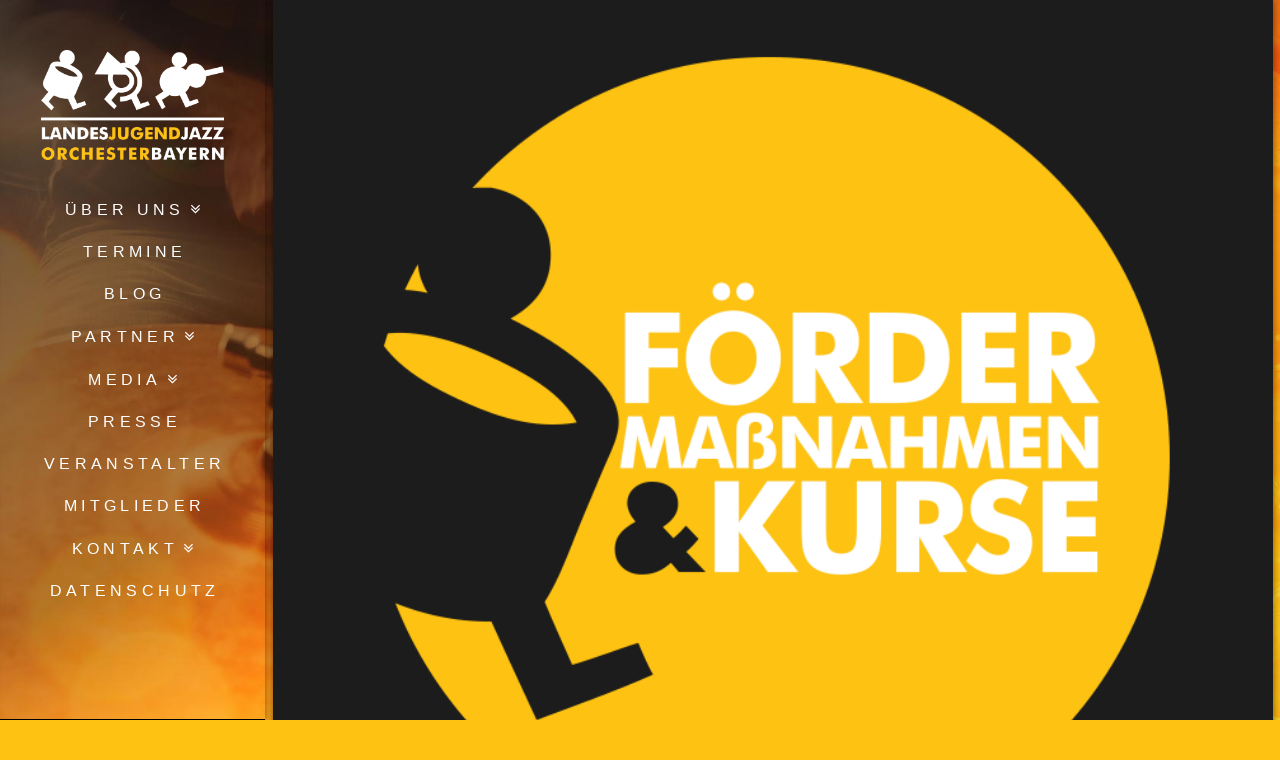

--- FILE ---
content_type: text/html; charset=UTF-8
request_url: https://www.ljjb.de/events/abschlussmatinee-jazz-juniors-suedbayern/
body_size: 25837
content:
<!DOCTYPE html>
<html class="no-js" lang="de">
<head>
<meta charset="UTF-8">
<meta name="viewport" content="width=device-width, initial-scale=1.0">
<link rel="pingback" href="https://www.ljjb.de/xmlrpc.php">
<title>Abschlussmatinee | Landes-Jugendjazzorchester Bayern</title>
<meta name='robots' content='max-image-preview:large' />
<link rel='dns-prefetch' href='//www.ljjb.de' />

<link rel="alternate" type="application/rss+xml" title="Landes-Jugendjazzorchester Bayern &raquo; Feed" href="https://www.ljjb.de/feed/" />
<link rel="alternate" type="application/rss+xml" title="Landes-Jugendjazzorchester Bayern &raquo; Kommentar-Feed" href="https://www.ljjb.de/comments/feed/" />
<script type="text/javascript">
window._wpemojiSettings = {"baseUrl":"https:\/\/s.w.org\/images\/core\/emoji\/14.0.0\/72x72\/","ext":".png","svgUrl":"https:\/\/s.w.org\/images\/core\/emoji\/14.0.0\/svg\/","svgExt":".svg","source":{"concatemoji":"https:\/\/www.ljjb.de\/wp-includes\/js\/wp-emoji-release.min.js?ver=6.3.7"}};
/*! This file is auto-generated */
!function(i,n){var o,s,e;function c(e){try{var t={supportTests:e,timestamp:(new Date).valueOf()};sessionStorage.setItem(o,JSON.stringify(t))}catch(e){}}function p(e,t,n){e.clearRect(0,0,e.canvas.width,e.canvas.height),e.fillText(t,0,0);var t=new Uint32Array(e.getImageData(0,0,e.canvas.width,e.canvas.height).data),r=(e.clearRect(0,0,e.canvas.width,e.canvas.height),e.fillText(n,0,0),new Uint32Array(e.getImageData(0,0,e.canvas.width,e.canvas.height).data));return t.every(function(e,t){return e===r[t]})}function u(e,t,n){switch(t){case"flag":return n(e,"\ud83c\udff3\ufe0f\u200d\u26a7\ufe0f","\ud83c\udff3\ufe0f\u200b\u26a7\ufe0f")?!1:!n(e,"\ud83c\uddfa\ud83c\uddf3","\ud83c\uddfa\u200b\ud83c\uddf3")&&!n(e,"\ud83c\udff4\udb40\udc67\udb40\udc62\udb40\udc65\udb40\udc6e\udb40\udc67\udb40\udc7f","\ud83c\udff4\u200b\udb40\udc67\u200b\udb40\udc62\u200b\udb40\udc65\u200b\udb40\udc6e\u200b\udb40\udc67\u200b\udb40\udc7f");case"emoji":return!n(e,"\ud83e\udef1\ud83c\udffb\u200d\ud83e\udef2\ud83c\udfff","\ud83e\udef1\ud83c\udffb\u200b\ud83e\udef2\ud83c\udfff")}return!1}function f(e,t,n){var r="undefined"!=typeof WorkerGlobalScope&&self instanceof WorkerGlobalScope?new OffscreenCanvas(300,150):i.createElement("canvas"),a=r.getContext("2d",{willReadFrequently:!0}),o=(a.textBaseline="top",a.font="600 32px Arial",{});return e.forEach(function(e){o[e]=t(a,e,n)}),o}function t(e){var t=i.createElement("script");t.src=e,t.defer=!0,i.head.appendChild(t)}"undefined"!=typeof Promise&&(o="wpEmojiSettingsSupports",s=["flag","emoji"],n.supports={everything:!0,everythingExceptFlag:!0},e=new Promise(function(e){i.addEventListener("DOMContentLoaded",e,{once:!0})}),new Promise(function(t){var n=function(){try{var e=JSON.parse(sessionStorage.getItem(o));if("object"==typeof e&&"number"==typeof e.timestamp&&(new Date).valueOf()<e.timestamp+604800&&"object"==typeof e.supportTests)return e.supportTests}catch(e){}return null}();if(!n){if("undefined"!=typeof Worker&&"undefined"!=typeof OffscreenCanvas&&"undefined"!=typeof URL&&URL.createObjectURL&&"undefined"!=typeof Blob)try{var e="postMessage("+f.toString()+"("+[JSON.stringify(s),u.toString(),p.toString()].join(",")+"));",r=new Blob([e],{type:"text/javascript"}),a=new Worker(URL.createObjectURL(r),{name:"wpTestEmojiSupports"});return void(a.onmessage=function(e){c(n=e.data),a.terminate(),t(n)})}catch(e){}c(n=f(s,u,p))}t(n)}).then(function(e){for(var t in e)n.supports[t]=e[t],n.supports.everything=n.supports.everything&&n.supports[t],"flag"!==t&&(n.supports.everythingExceptFlag=n.supports.everythingExceptFlag&&n.supports[t]);n.supports.everythingExceptFlag=n.supports.everythingExceptFlag&&!n.supports.flag,n.DOMReady=!1,n.readyCallback=function(){n.DOMReady=!0}}).then(function(){return e}).then(function(){var e;n.supports.everything||(n.readyCallback(),(e=n.source||{}).concatemoji?t(e.concatemoji):e.wpemoji&&e.twemoji&&(t(e.twemoji),t(e.wpemoji)))}))}((window,document),window._wpemojiSettings);
</script>
<style type="text/css">
img.wp-smiley,
img.emoji {
	display: inline !important;
	border: none !important;
	box-shadow: none !important;
	height: 1em !important;
	width: 1em !important;
	margin: 0 0.07em !important;
	vertical-align: -0.1em !important;
	background: none !important;
	padding: 0 !important;
}
</style>
	<link rel='stylesheet' id='mec-select2-style-css' href='https://www.ljjb.de/wp-content/plugins/modern-events-calendar/assets/packages/select2/select2.min.css?ver=6.6.4' type='text/css' media='all' />
<link rel='stylesheet' id='mec-font-icons-css' href='https://www.ljjb.de/wp-content/plugins/modern-events-calendar/assets/css/iconfonts.css?ver=6.3.7' type='text/css' media='all' />
<link rel='stylesheet' id='mec-frontend-style-css' href='https://www.ljjb.de/wp-content/plugins/modern-events-calendar/assets/css/frontend.min.css?ver=6.6.4' type='text/css' media='all' />
<link rel='stylesheet' id='mec-tooltip-style-css' href='https://www.ljjb.de/wp-content/plugins/modern-events-calendar/assets/packages/tooltip/tooltip.css?ver=6.3.7' type='text/css' media='all' />
<link rel='stylesheet' id='mec-tooltip-shadow-style-css' href='https://www.ljjb.de/wp-content/plugins/modern-events-calendar/assets/packages/tooltip/tooltipster-sideTip-shadow.min.css?ver=6.3.7' type='text/css' media='all' />
<link rel='stylesheet' id='featherlight-css' href='https://www.ljjb.de/wp-content/plugins/modern-events-calendar/assets/packages/featherlight/featherlight.css?ver=6.3.7' type='text/css' media='all' />

<link rel='stylesheet' id='mec-lity-style-css' href='https://www.ljjb.de/wp-content/plugins/modern-events-calendar/assets/packages/lity/lity.min.css?ver=6.3.7' type='text/css' media='all' />
<link rel='stylesheet' id='mec-general-calendar-style-css' href='https://www.ljjb.de/wp-content/plugins/modern-events-calendar/assets/css/mec-general-calendar.css?ver=6.3.7' type='text/css' media='all' />
<link rel='stylesheet' id='wp-block-library-css' href='https://www.ljjb.de/wp-includes/css/dist/block-library/style.min.css?ver=6.3.7' type='text/css' media='all' />
<style id='wp-block-library-theme-inline-css' type='text/css'>
.wp-block-audio figcaption{color:#555;font-size:13px;text-align:center}.is-dark-theme .wp-block-audio figcaption{color:hsla(0,0%,100%,.65)}.wp-block-audio{margin:0 0 1em}.wp-block-code{border:1px solid #ccc;border-radius:4px;font-family:Menlo,Consolas,monaco,monospace;padding:.8em 1em}.wp-block-embed figcaption{color:#555;font-size:13px;text-align:center}.is-dark-theme .wp-block-embed figcaption{color:hsla(0,0%,100%,.65)}.wp-block-embed{margin:0 0 1em}.blocks-gallery-caption{color:#555;font-size:13px;text-align:center}.is-dark-theme .blocks-gallery-caption{color:hsla(0,0%,100%,.65)}.wp-block-image figcaption{color:#555;font-size:13px;text-align:center}.is-dark-theme .wp-block-image figcaption{color:hsla(0,0%,100%,.65)}.wp-block-image{margin:0 0 1em}.wp-block-pullquote{border-bottom:4px solid;border-top:4px solid;color:currentColor;margin-bottom:1.75em}.wp-block-pullquote cite,.wp-block-pullquote footer,.wp-block-pullquote__citation{color:currentColor;font-size:.8125em;font-style:normal;text-transform:uppercase}.wp-block-quote{border-left:.25em solid;margin:0 0 1.75em;padding-left:1em}.wp-block-quote cite,.wp-block-quote footer{color:currentColor;font-size:.8125em;font-style:normal;position:relative}.wp-block-quote.has-text-align-right{border-left:none;border-right:.25em solid;padding-left:0;padding-right:1em}.wp-block-quote.has-text-align-center{border:none;padding-left:0}.wp-block-quote.is-large,.wp-block-quote.is-style-large,.wp-block-quote.is-style-plain{border:none}.wp-block-search .wp-block-search__label{font-weight:700}.wp-block-search__button{border:1px solid #ccc;padding:.375em .625em}:where(.wp-block-group.has-background){padding:1.25em 2.375em}.wp-block-separator.has-css-opacity{opacity:.4}.wp-block-separator{border:none;border-bottom:2px solid;margin-left:auto;margin-right:auto}.wp-block-separator.has-alpha-channel-opacity{opacity:1}.wp-block-separator:not(.is-style-wide):not(.is-style-dots){width:100px}.wp-block-separator.has-background:not(.is-style-dots){border-bottom:none;height:1px}.wp-block-separator.has-background:not(.is-style-wide):not(.is-style-dots){height:2px}.wp-block-table{margin:0 0 1em}.wp-block-table td,.wp-block-table th{word-break:normal}.wp-block-table figcaption{color:#555;font-size:13px;text-align:center}.is-dark-theme .wp-block-table figcaption{color:hsla(0,0%,100%,.65)}.wp-block-video figcaption{color:#555;font-size:13px;text-align:center}.is-dark-theme .wp-block-video figcaption{color:hsla(0,0%,100%,.65)}.wp-block-video{margin:0 0 1em}.wp-block-template-part.has-background{margin-bottom:0;margin-top:0;padding:1.25em 2.375em}
</style>
<link rel='stylesheet' id='mailster-form-style-css' href='https://www.ljjb.de/wp-content/plugins/mailster/build/form/style-index.css?ver=6.3.7' type='text/css' media='all' />
<style id='classic-theme-styles-inline-css' type='text/css'>
/*! This file is auto-generated */
.wp-block-button__link{color:#fff;background-color:#32373c;border-radius:9999px;box-shadow:none;text-decoration:none;padding:calc(.667em + 2px) calc(1.333em + 2px);font-size:1.125em}.wp-block-file__button{background:#32373c;color:#fff;text-decoration:none}
</style>
<style id='global-styles-inline-css' type='text/css'>
body{--wp--preset--color--black: #000000;--wp--preset--color--cyan-bluish-gray: #abb8c3;--wp--preset--color--white: #ffffff;--wp--preset--color--pale-pink: #f78da7;--wp--preset--color--vivid-red: #cf2e2e;--wp--preset--color--luminous-vivid-orange: #ff6900;--wp--preset--color--luminous-vivid-amber: #fcb900;--wp--preset--color--light-green-cyan: #7bdcb5;--wp--preset--color--vivid-green-cyan: #00d084;--wp--preset--color--pale-cyan-blue: #8ed1fc;--wp--preset--color--vivid-cyan-blue: #0693e3;--wp--preset--color--vivid-purple: #9b51e0;--wp--preset--gradient--vivid-cyan-blue-to-vivid-purple: linear-gradient(135deg,rgba(6,147,227,1) 0%,rgb(155,81,224) 100%);--wp--preset--gradient--light-green-cyan-to-vivid-green-cyan: linear-gradient(135deg,rgb(122,220,180) 0%,rgb(0,208,130) 100%);--wp--preset--gradient--luminous-vivid-amber-to-luminous-vivid-orange: linear-gradient(135deg,rgba(252,185,0,1) 0%,rgba(255,105,0,1) 100%);--wp--preset--gradient--luminous-vivid-orange-to-vivid-red: linear-gradient(135deg,rgba(255,105,0,1) 0%,rgb(207,46,46) 100%);--wp--preset--gradient--very-light-gray-to-cyan-bluish-gray: linear-gradient(135deg,rgb(238,238,238) 0%,rgb(169,184,195) 100%);--wp--preset--gradient--cool-to-warm-spectrum: linear-gradient(135deg,rgb(74,234,220) 0%,rgb(151,120,209) 20%,rgb(207,42,186) 40%,rgb(238,44,130) 60%,rgb(251,105,98) 80%,rgb(254,248,76) 100%);--wp--preset--gradient--blush-light-purple: linear-gradient(135deg,rgb(255,206,236) 0%,rgb(152,150,240) 100%);--wp--preset--gradient--blush-bordeaux: linear-gradient(135deg,rgb(254,205,165) 0%,rgb(254,45,45) 50%,rgb(107,0,62) 100%);--wp--preset--gradient--luminous-dusk: linear-gradient(135deg,rgb(255,203,112) 0%,rgb(199,81,192) 50%,rgb(65,88,208) 100%);--wp--preset--gradient--pale-ocean: linear-gradient(135deg,rgb(255,245,203) 0%,rgb(182,227,212) 50%,rgb(51,167,181) 100%);--wp--preset--gradient--electric-grass: linear-gradient(135deg,rgb(202,248,128) 0%,rgb(113,206,126) 100%);--wp--preset--gradient--midnight: linear-gradient(135deg,rgb(2,3,129) 0%,rgb(40,116,252) 100%);--wp--preset--font-size--small: 13px;--wp--preset--font-size--medium: 20px;--wp--preset--font-size--large: 36px;--wp--preset--font-size--x-large: 42px;--wp--preset--spacing--20: 0.44rem;--wp--preset--spacing--30: 0.67rem;--wp--preset--spacing--40: 1rem;--wp--preset--spacing--50: 1.5rem;--wp--preset--spacing--60: 2.25rem;--wp--preset--spacing--70: 3.38rem;--wp--preset--spacing--80: 5.06rem;--wp--preset--shadow--natural: 6px 6px 9px rgba(0, 0, 0, 0.2);--wp--preset--shadow--deep: 12px 12px 50px rgba(0, 0, 0, 0.4);--wp--preset--shadow--sharp: 6px 6px 0px rgba(0, 0, 0, 0.2);--wp--preset--shadow--outlined: 6px 6px 0px -3px rgba(255, 255, 255, 1), 6px 6px rgba(0, 0, 0, 1);--wp--preset--shadow--crisp: 6px 6px 0px rgba(0, 0, 0, 1);}:where(.is-layout-flex){gap: 0.5em;}:where(.is-layout-grid){gap: 0.5em;}body .is-layout-flow > .alignleft{float: left;margin-inline-start: 0;margin-inline-end: 2em;}body .is-layout-flow > .alignright{float: right;margin-inline-start: 2em;margin-inline-end: 0;}body .is-layout-flow > .aligncenter{margin-left: auto !important;margin-right: auto !important;}body .is-layout-constrained > .alignleft{float: left;margin-inline-start: 0;margin-inline-end: 2em;}body .is-layout-constrained > .alignright{float: right;margin-inline-start: 2em;margin-inline-end: 0;}body .is-layout-constrained > .aligncenter{margin-left: auto !important;margin-right: auto !important;}body .is-layout-constrained > :where(:not(.alignleft):not(.alignright):not(.alignfull)){max-width: var(--wp--style--global--content-size);margin-left: auto !important;margin-right: auto !important;}body .is-layout-constrained > .alignwide{max-width: var(--wp--style--global--wide-size);}body .is-layout-flex{display: flex;}body .is-layout-flex{flex-wrap: wrap;align-items: center;}body .is-layout-flex > *{margin: 0;}body .is-layout-grid{display: grid;}body .is-layout-grid > *{margin: 0;}:where(.wp-block-columns.is-layout-flex){gap: 2em;}:where(.wp-block-columns.is-layout-grid){gap: 2em;}:where(.wp-block-post-template.is-layout-flex){gap: 1.25em;}:where(.wp-block-post-template.is-layout-grid){gap: 1.25em;}.has-black-color{color: var(--wp--preset--color--black) !important;}.has-cyan-bluish-gray-color{color: var(--wp--preset--color--cyan-bluish-gray) !important;}.has-white-color{color: var(--wp--preset--color--white) !important;}.has-pale-pink-color{color: var(--wp--preset--color--pale-pink) !important;}.has-vivid-red-color{color: var(--wp--preset--color--vivid-red) !important;}.has-luminous-vivid-orange-color{color: var(--wp--preset--color--luminous-vivid-orange) !important;}.has-luminous-vivid-amber-color{color: var(--wp--preset--color--luminous-vivid-amber) !important;}.has-light-green-cyan-color{color: var(--wp--preset--color--light-green-cyan) !important;}.has-vivid-green-cyan-color{color: var(--wp--preset--color--vivid-green-cyan) !important;}.has-pale-cyan-blue-color{color: var(--wp--preset--color--pale-cyan-blue) !important;}.has-vivid-cyan-blue-color{color: var(--wp--preset--color--vivid-cyan-blue) !important;}.has-vivid-purple-color{color: var(--wp--preset--color--vivid-purple) !important;}.has-black-background-color{background-color: var(--wp--preset--color--black) !important;}.has-cyan-bluish-gray-background-color{background-color: var(--wp--preset--color--cyan-bluish-gray) !important;}.has-white-background-color{background-color: var(--wp--preset--color--white) !important;}.has-pale-pink-background-color{background-color: var(--wp--preset--color--pale-pink) !important;}.has-vivid-red-background-color{background-color: var(--wp--preset--color--vivid-red) !important;}.has-luminous-vivid-orange-background-color{background-color: var(--wp--preset--color--luminous-vivid-orange) !important;}.has-luminous-vivid-amber-background-color{background-color: var(--wp--preset--color--luminous-vivid-amber) !important;}.has-light-green-cyan-background-color{background-color: var(--wp--preset--color--light-green-cyan) !important;}.has-vivid-green-cyan-background-color{background-color: var(--wp--preset--color--vivid-green-cyan) !important;}.has-pale-cyan-blue-background-color{background-color: var(--wp--preset--color--pale-cyan-blue) !important;}.has-vivid-cyan-blue-background-color{background-color: var(--wp--preset--color--vivid-cyan-blue) !important;}.has-vivid-purple-background-color{background-color: var(--wp--preset--color--vivid-purple) !important;}.has-black-border-color{border-color: var(--wp--preset--color--black) !important;}.has-cyan-bluish-gray-border-color{border-color: var(--wp--preset--color--cyan-bluish-gray) !important;}.has-white-border-color{border-color: var(--wp--preset--color--white) !important;}.has-pale-pink-border-color{border-color: var(--wp--preset--color--pale-pink) !important;}.has-vivid-red-border-color{border-color: var(--wp--preset--color--vivid-red) !important;}.has-luminous-vivid-orange-border-color{border-color: var(--wp--preset--color--luminous-vivid-orange) !important;}.has-luminous-vivid-amber-border-color{border-color: var(--wp--preset--color--luminous-vivid-amber) !important;}.has-light-green-cyan-border-color{border-color: var(--wp--preset--color--light-green-cyan) !important;}.has-vivid-green-cyan-border-color{border-color: var(--wp--preset--color--vivid-green-cyan) !important;}.has-pale-cyan-blue-border-color{border-color: var(--wp--preset--color--pale-cyan-blue) !important;}.has-vivid-cyan-blue-border-color{border-color: var(--wp--preset--color--vivid-cyan-blue) !important;}.has-vivid-purple-border-color{border-color: var(--wp--preset--color--vivid-purple) !important;}.has-vivid-cyan-blue-to-vivid-purple-gradient-background{background: var(--wp--preset--gradient--vivid-cyan-blue-to-vivid-purple) !important;}.has-light-green-cyan-to-vivid-green-cyan-gradient-background{background: var(--wp--preset--gradient--light-green-cyan-to-vivid-green-cyan) !important;}.has-luminous-vivid-amber-to-luminous-vivid-orange-gradient-background{background: var(--wp--preset--gradient--luminous-vivid-amber-to-luminous-vivid-orange) !important;}.has-luminous-vivid-orange-to-vivid-red-gradient-background{background: var(--wp--preset--gradient--luminous-vivid-orange-to-vivid-red) !important;}.has-very-light-gray-to-cyan-bluish-gray-gradient-background{background: var(--wp--preset--gradient--very-light-gray-to-cyan-bluish-gray) !important;}.has-cool-to-warm-spectrum-gradient-background{background: var(--wp--preset--gradient--cool-to-warm-spectrum) !important;}.has-blush-light-purple-gradient-background{background: var(--wp--preset--gradient--blush-light-purple) !important;}.has-blush-bordeaux-gradient-background{background: var(--wp--preset--gradient--blush-bordeaux) !important;}.has-luminous-dusk-gradient-background{background: var(--wp--preset--gradient--luminous-dusk) !important;}.has-pale-ocean-gradient-background{background: var(--wp--preset--gradient--pale-ocean) !important;}.has-electric-grass-gradient-background{background: var(--wp--preset--gradient--electric-grass) !important;}.has-midnight-gradient-background{background: var(--wp--preset--gradient--midnight) !important;}.has-small-font-size{font-size: var(--wp--preset--font-size--small) !important;}.has-medium-font-size{font-size: var(--wp--preset--font-size--medium) !important;}.has-large-font-size{font-size: var(--wp--preset--font-size--large) !important;}.has-x-large-font-size{font-size: var(--wp--preset--font-size--x-large) !important;}
.wp-block-navigation a:where(:not(.wp-element-button)){color: inherit;}
:where(.wp-block-post-template.is-layout-flex){gap: 1.25em;}:where(.wp-block-post-template.is-layout-grid){gap: 1.25em;}
:where(.wp-block-columns.is-layout-flex){gap: 2em;}:where(.wp-block-columns.is-layout-grid){gap: 2em;}
.wp-block-pullquote{font-size: 1.5em;line-height: 1.6;}
</style>
<link rel='stylesheet' id='ts_pct_style-css' href='https://www.ljjb.de/wp-content/plugins/disable-right-click/css/style.css?ver=6.3.7' type='text/css' media='all' />
<link rel='stylesheet' id='formcraft-common-css' href='https://www.ljjb.de/wp-content/plugins/formcraft3/dist/formcraft-common.css?ver=3.8.25' type='text/css' media='all' />
<link rel='stylesheet' id='formcraft-form-css' href='https://www.ljjb.de/wp-content/plugins/formcraft3/dist/form.css?ver=3.8.25' type='text/css' media='all' />
<link rel='stylesheet' id='x-stack-css' href='https://www.ljjb.de/wp-content/themes/x/framework/dist/css/site/stacks/integrity-dark.css?ver=10.3.9' type='text/css' media='all' />
<style id='cs-inline-css' type='text/css'>
@media (min-width:1200px){.x-hide-xl{display:none !important;}}@media (min-width:979px) and (max-width:1199.98px){.x-hide-lg{display:none !important;}}@media (min-width:767px) and (max-width:978.98px){.x-hide-md{display:none !important;}}@media (min-width:480px) and (max-width:766.98px){.x-hide-sm{display:none !important;}}@media (max-width:479.98px){.x-hide-xs{display:none !important;}} a,h1 a:hover,h2 a:hover,h3 a:hover,h4 a:hover,h5 a:hover,h6 a:hover,.x-breadcrumb-wrap a:hover,.widget ul li a:hover,.widget ol li a:hover,.widget.widget_text ul li a,.widget.widget_text ol li a,.widget_nav_menu .current-menu-item > a,.x-accordion-heading .x-accordion-toggle:hover,.x-comment-author a:hover,.x-comment-time:hover,.x-recent-posts a:hover .h-recent-posts{color:rgb(253,194,18);}a:hover,.widget.widget_text ul li a:hover,.widget.widget_text ol li a:hover,.x-twitter-widget ul li a:hover{color:hsl(45,80%,60%);}.rev_slider_wrapper,a.x-img-thumbnail:hover,.x-slider-container.below,.page-template-template-blank-3-php .x-slider-container.above,.page-template-template-blank-6-php .x-slider-container.above{border-color:rgb(253,194,18);}.entry-thumb:before,.x-pagination span.current,.woocommerce-pagination span[aria-current],.flex-direction-nav a,.flex-control-nav a:hover,.flex-control-nav a.flex-active,.mejs-time-current,.x-dropcap,.x-skill-bar .bar,.x-pricing-column.featured h2,.h-comments-title small,.x-entry-share .x-share:hover,.x-highlight,.x-recent-posts .x-recent-posts-img:after{background-color:rgb(253,194,18);}.x-nav-tabs > .active > a,.x-nav-tabs > .active > a:hover{box-shadow:inset 0 3px 0 0 rgb(253,194,18);}.x-main{width:calc(72% - 2.463055%);}.x-sidebar{width:calc(100% - 2.463055% - 72%);}.x-comment-author,.x-comment-time,.comment-form-author label,.comment-form-email label,.comment-form-url label,.comment-form-rating label,.comment-form-comment label,.widget_calendar #wp-calendar caption,.widget.widget_rss li .rsswidget{font-family:Arial,"Helvetica Neue",Helvetica,sans-serif;font-weight:700;text-transform:uppercase;}.p-landmark-sub,.p-meta,input,button,select,textarea{font-family:Arial,"Helvetica Neue",Helvetica,sans-serif;}.widget ul li a,.widget ol li a,.x-comment-time{color:hsl(0,0%,71%);}.widget_text ol li a,.widget_text ul li a{color:rgb(253,194,18);}.widget_text ol li a:hover,.widget_text ul li a:hover{color:hsl(45,80%,60%);}.comment-form-author label,.comment-form-email label,.comment-form-url label,.comment-form-rating label,.comment-form-comment label,.widget_calendar #wp-calendar th,.p-landmark-sub strong,.widget_tag_cloud .tagcloud a:hover,.widget_tag_cloud .tagcloud a:active,.entry-footer a:hover,.entry-footer a:active,.x-breadcrumbs .current,.x-comment-author,.x-comment-author a{color:#ffffff;}.widget_calendar #wp-calendar th{border-color:#ffffff;}.h-feature-headline span i{background-color:#ffffff;}@media (max-width:978.98px){}html{font-size:14px;}@media (min-width:479px){html{font-size:14px;}}@media (min-width:766px){html{font-size:14px;}}@media (min-width:978px){html{font-size:14px;}}@media (min-width:1199px){html{font-size:14px;}}body{font-style:normal;font-weight:400;color:hsl(0,0%,71%);background-color:rgb(253,194,18);}.w-b{font-weight:400 !important;}h1,h2,h3,h4,h5,h6,.h1,.h2,.h3,.h4,.h5,.h6{font-family:Arial,"Helvetica Neue",Helvetica,sans-serif;font-style:normal;font-weight:700;text-transform:uppercase;}h1,.h1{letter-spacing:-0.035em;}h2,.h2{letter-spacing:-0.035em;}h3,.h3{letter-spacing:-0.035em;}h4,.h4{letter-spacing:-0.035em;}h5,.h5{letter-spacing:-0.035em;}h6,.h6{letter-spacing:-0.035em;}.w-h{font-weight:700 !important;}.x-container.width{width:86%;}.x-container.max{max-width:1000px;}.x-bar-content.x-container.width{flex-basis:86%;}.site,.x-site{width:86%;max-width:1000px;}.x-main.full{float:none;display:block;width:auto;}@media (max-width:978.98px){.x-main.full,.x-main.left,.x-main.right,.x-sidebar.left,.x-sidebar.right{float:none;display:block;width:auto !important;}}.entry-header,.entry-content{font-size:0.9rem;}body,input,button,select,textarea{font-family:Arial,"Helvetica Neue",Helvetica,sans-serif;}h1,h2,h3,h4,h5,h6,.h1,.h2,.h3,.h4,.h5,.h6,h1 a,h2 a,h3 a,h4 a,h5 a,h6 a,.h1 a,.h2 a,.h3 a,.h4 a,.h5 a,.h6 a,blockquote{color:#ffffff;}.cfc-h-tx{color:#ffffff !important;}.cfc-h-bd{border-color:#ffffff !important;}.cfc-h-bg{background-color:#ffffff !important;}.cfc-b-tx{color:hsl(0,0%,71%) !important;}.cfc-b-bd{border-color:hsl(0,0%,71%) !important;}.cfc-b-bg{background-color:hsl(0,0%,71%) !important;}.x-btn,.button,[type="submit"]{color:rgb(253,194,18);border-color:rgb(253,194,18);background-color:#ba3643;border-width:3px;text-transform:uppercase;background-color:transparent;border-radius:0.25em;}.x-btn:hover,.button:hover,[type="submit"]:hover{color:rgb(224,203,143);border-color:rgb(224,203,143);background-color:#ba3643;border-width:3px;text-transform:uppercase;background-color:transparent;}.x-btn.x-btn-real,.x-btn.x-btn-real:hover{margin-bottom:0.25em;text-shadow:0 0.075em 0.075em rgba(0,0,0,0.65);}.x-btn.x-btn-real{box-shadow:0 0.25em 0 0 #a71000,0 4px 9px rgba(0,0,0,0.75);}.x-btn.x-btn-real:hover{box-shadow:0 0.25em 0 0 #a71000,0 4px 9px rgba(0,0,0,0.75);}.x-btn.x-btn-flat,.x-btn.x-btn-flat:hover{margin-bottom:0;text-shadow:0 0.075em 0.075em rgba(0,0,0,0.65);box-shadow:none;}.x-btn.x-btn-transparent,.x-btn.x-btn-transparent:hover{margin-bottom:0;border-width:3px;text-shadow:none;text-transform:uppercase;background-color:transparent;box-shadow:none;}.x-topbar .p-info a:hover,.x-widgetbar .widget ul li a:hover{color:rgb(253,194,18);}.x-topbar{background-color:transparent;}.x-topbar .p-info,.x-topbar .p-info a,.x-navbar .desktop .x-nav > li > a,.x-navbar .desktop .sub-menu a,.x-navbar .mobile .x-nav li > a,.x-breadcrumb-wrap a,.x-breadcrumbs .delimiter{color:#ffffff;}.x-navbar .desktop .x-nav > li > a:hover,.x-navbar .desktop .x-nav > .x-active > a,.x-navbar .desktop .x-nav > .current-menu-item > a,.x-navbar .desktop .sub-menu a:hover,.x-navbar .desktop .sub-menu .x-active > a,.x-navbar .desktop .sub-menu .current-menu-item > a,.x-navbar .desktop .x-nav .x-megamenu > .sub-menu > li > a,.x-navbar .mobile .x-nav li > a:hover,.x-navbar .mobile .x-nav .x-active > a,.x-navbar .mobile .x-nav .current-menu-item > a{color:#fdc212;}.x-navbar{background-color:transparent;}.x-navbar .desktop .x-nav > li > a{padding-top:calc((42px - 16px) / 2);padding-bottom:calc((42px - 16px) / 2);padding-left:7%;padding-right:7%;}.desktop .x-megamenu > .sub-menu{width:calc(879px - 265px);}.x-navbar .desktop .x-nav > li > a:hover,.x-navbar .desktop .x-nav > .x-active > a,.x-navbar .desktop .x-nav > .current-menu-item > a{box-shadow:inset 8px 0 0 0 rgb(253,194,18);}.x-widgetbar{left:265px;}.x-navbar .desktop .x-nav > li ul{top:calc(90px - 15px);}.x-colophon.top,.x-colophon.bottom{border-top:1px solid #000;border-top:1px solid rgba(0,0,0,0.75);background-color:transparent;box-shadow:inset 0 1px 0 0 rgba(255,255,255,0.075);}@media (max-width:979px){}.x-navbar.x-navbar-fixed-top.x-container.max.width{width:86%%;max-width:1000pxpx;}body.x-navbar-fixed-left-active{padding-left:265px;}.x-navbar{width:265px;}.x-navbar-inner{min-height:90px;}.x-brand{margin-top:50px;font-family:Arial,"Helvetica Neue",Helvetica,sans-serif;font-size:30px;font-style:normal;font-weight:300;letter-spacing:0em;color:#ffffff;}.x-brand:hover,.x-brand:focus{color:#ffffff;}.x-brand img{width:calc(365px / 2);}.x-navbar .x-nav-wrap .x-nav > li > a{font-family:Arial,"Helvetica Neue",Helvetica,sans-serif;font-style:normal;font-weight:400;letter-spacing:0.271em;text-transform:uppercase;}.x-navbar .desktop .x-nav > li > a{font-size:16px;}.x-navbar .desktop .x-nav > li > a > span{margin-right:-0.271em;}.x-btn-navbar{margin-top:40px;}.x-btn-navbar,.x-btn-navbar.collapsed{font-size:24px;}@media (max-width:979px){body.x-navbar-fixed-left-active,body.x-navbar-fixed-right-active{padding:0;}.x-navbar{width:auto;}.x-navbar .x-navbar-inner > .x-container.width{width:86%;}.x-brand{margin-top:17px;}.x-widgetbar{left:0;right:0;}}.x-colophon.top,.x-colophon.bottom{border-top:1px solid #000;border-top:1px solid rgba(0,0,0,0.75);background-color:transparent;box-shadow:inset 0 1px 0 0 rgba(255,255,255,0.075);}.bg .mejs-container,.x-video .mejs-container{position:unset !important;} @font-face{font-family:'FontAwesomePro';font-style:normal;font-weight:900;font-display:block;src:url('https://www.ljjb.de/wp-content/plugins/cornerstone/assets/fonts/fa-solid-900.woff2') format('woff2'),url('https://www.ljjb.de/wp-content/plugins/cornerstone/assets/fonts/fa-solid-900.woff') format('woff'),url('https://www.ljjb.de/wp-content/plugins/cornerstone/assets/fonts/fa-solid-900.ttf') format('truetype');}[data-x-fa-pro-icon]{font-family:"FontAwesomePro" !important;}[data-x-fa-pro-icon]:before{content:attr(data-x-fa-pro-icon);}[data-x-icon],[data-x-icon-o],[data-x-icon-l],[data-x-icon-s],[data-x-icon-b],[data-x-fa-pro-icon],[class*="cs-fa-"]{display:inline-block;font-style:normal;font-weight:400;text-decoration:inherit;text-rendering:auto;-webkit-font-smoothing:antialiased;-moz-osx-font-smoothing:grayscale;}[data-x-icon].left,[data-x-icon-o].left,[data-x-icon-l].left,[data-x-icon-s].left,[data-x-icon-b].left,[data-x-fa-pro-icon].left,[class*="cs-fa-"].left{margin-right:0.5em;}[data-x-icon].right,[data-x-icon-o].right,[data-x-icon-l].right,[data-x-icon-s].right,[data-x-icon-b].right,[data-x-fa-pro-icon].right,[class*="cs-fa-"].right{margin-left:0.5em;}[data-x-icon]:before,[data-x-icon-o]:before,[data-x-icon-l]:before,[data-x-icon-s]:before,[data-x-icon-b]:before,[data-x-fa-pro-icon]:before,[class*="cs-fa-"]:before{line-height:1;}@font-face{font-family:'FontAwesome';font-style:normal;font-weight:900;font-display:block;src:url('https://www.ljjb.de/wp-content/plugins/cornerstone/assets/fonts/fa-solid-900.woff2') format('woff2'),url('https://www.ljjb.de/wp-content/plugins/cornerstone/assets/fonts/fa-solid-900.woff') format('woff'),url('https://www.ljjb.de/wp-content/plugins/cornerstone/assets/fonts/fa-solid-900.ttf') format('truetype');}[data-x-icon],[data-x-icon-s],[data-x-icon][class*="cs-fa-"]{font-family:"FontAwesome" !important;font-weight:900;}[data-x-icon]:before,[data-x-icon][class*="cs-fa-"]:before{content:attr(data-x-icon);}[data-x-icon-s]:before{content:attr(data-x-icon-s);}@font-face{font-family:'FontAwesomeRegular';font-style:normal;font-weight:400;font-display:block;src:url('https://www.ljjb.de/wp-content/plugins/cornerstone/assets/fonts/fa-regular-400.woff2') format('woff2'),url('https://www.ljjb.de/wp-content/plugins/cornerstone/assets/fonts/fa-regular-400.woff') format('woff'),url('https://www.ljjb.de/wp-content/plugins/cornerstone/assets/fonts/fa-regular-400.ttf') format('truetype');}@font-face{font-family:'FontAwesomePro';font-style:normal;font-weight:400;font-display:block;src:url('https://www.ljjb.de/wp-content/plugins/cornerstone/assets/fonts/fa-regular-400.woff2') format('woff2'),url('https://www.ljjb.de/wp-content/plugins/cornerstone/assets/fonts/fa-regular-400.woff') format('woff'),url('https://www.ljjb.de/wp-content/plugins/cornerstone/assets/fonts/fa-regular-400.ttf') format('truetype');}[data-x-icon-o]{font-family:"FontAwesomeRegular" !important;}[data-x-icon-o]:before{content:attr(data-x-icon-o);}@font-face{font-family:'FontAwesomeLight';font-style:normal;font-weight:300;font-display:block;src:url('https://www.ljjb.de/wp-content/plugins/cornerstone/assets/fonts/fa-light-300.woff2') format('woff2'),url('https://www.ljjb.de/wp-content/plugins/cornerstone/assets/fonts/fa-light-300.woff') format('woff'),url('https://www.ljjb.de/wp-content/plugins/cornerstone/assets/fonts/fa-light-300.ttf') format('truetype');}@font-face{font-family:'FontAwesomePro';font-style:normal;font-weight:300;font-display:block;src:url('https://www.ljjb.de/wp-content/plugins/cornerstone/assets/fonts/fa-light-300.woff2') format('woff2'),url('https://www.ljjb.de/wp-content/plugins/cornerstone/assets/fonts/fa-light-300.woff') format('woff'),url('https://www.ljjb.de/wp-content/plugins/cornerstone/assets/fonts/fa-light-300.ttf') format('truetype');}[data-x-icon-l]{font-family:"FontAwesomeLight" !important;font-weight:300;}[data-x-icon-l]:before{content:attr(data-x-icon-l);}@font-face{font-family:'FontAwesomeBrands';font-style:normal;font-weight:normal;font-display:block;src:url('https://www.ljjb.de/wp-content/plugins/cornerstone/assets/fonts/fa-brands-400.woff2') format('woff2'),url('https://www.ljjb.de/wp-content/plugins/cornerstone/assets/fonts/fa-brands-400.woff') format('woff'),url('https://www.ljjb.de/wp-content/plugins/cornerstone/assets/fonts/fa-brands-400.ttf') format('truetype');}[data-x-icon-b]{font-family:"FontAwesomeBrands" !important;}[data-x-icon-b]:before{content:attr(data-x-icon-b);} body{line-height:1.7;}.x-boxed-layout-active .site{width:100%;border:0;box-shadow:0 0 8px rgba(0,0,0,0.575);}.x-navbar{border-right:0;box-shadow:2px 0 4px rgba(0,0,0,0.275);}.hours{margin:0 auto;border:1px solid rgba(255,255,255,0.25);padding:1.15em 1.5em;font-size:0.915em;color:#fff;border-radius:4px;}.hours.home{margin-top:20px;max-width:275px;font-size:0.85em;}.location img{width:250px;margin:0;}.location .h-location{margin:0 0 8px;border-bottom:1px solid rgba(0,0,0,0.25);padding:0 0 8px;line-height:1.1;}.location .h-features{margin:45px 0 8px;border-bottom:1px solid rgba(0,0,0,0.25);padding:0 0 10px;font-size:1em;letter-spacing:0.05em;text-transform:uppercase;}.location .p-info,.location .p-features{font-size:16px;line-height:1.5;}.cta{margin:0 auto;max-width:425px;}.h-custom-headline.accent span::before,.h-custom-headline.accent span::after{border-bottom-color:rgba(255,255,255,0.15);border-top-color:rgba(255,255,255,0.15);}.x-colophon.bottom .x-colophon-content{font-size:10px;color:#c5c5c5;line-height:0.3;letter-spacing:0.1em;}
</style>
<script type='text/javascript' src='https://www.ljjb.de/wp-includes/js/jquery/jquery.min.js?ver=3.7.0' id='jquery-core-js'></script>
<script type='text/javascript' src='https://www.ljjb.de/wp-includes/js/jquery/jquery-migrate.min.js?ver=3.4.1' id='jquery-migrate-js'></script>
<script type='text/javascript' src='https://www.ljjb.de/wp-content/plugins/modern-events-calendar/assets/js/mec-general-calendar.js?ver=6.6.4' id='mec-general-calendar-script-js'></script>
<script type='text/javascript' src='https://www.ljjb.de/wp-content/plugins/modern-events-calendar/assets/packages/tooltip/tooltip.js?ver=6.6.4' id='mec-tooltip-script-js'></script>
<script type='text/javascript' id='mec-frontend-script-js-extra'>
/* <![CDATA[ */
var mecdata = {"day":"Tag","days":"Tage","hour":"Stunde","hours":"Stunden","minute":"Minute","minutes":"Minuten","second":"Sekunde","seconds":"Sekunden","next":"Weiter","prev":"Prev","elementor_edit_mode":"no","recapcha_key":"","ajax_url":"https:\/\/www.ljjb.de\/wp-admin\/admin-ajax.php","fes_nonce":"ac4d552b6b","fes_thankyou_page_time":"2000","fes_upload_nonce":"6e8c34292d","current_year":"2025","current_month":"12","datepicker_format":"yy-mm-dd"};
/* ]]> */
</script>
<script type='text/javascript' src='https://www.ljjb.de/wp-content/plugins/modern-events-calendar/assets/js/frontend.js?ver=6.6.4' id='mec-frontend-script-js'></script>
<script type='text/javascript' src='https://www.ljjb.de/wp-content/plugins/modern-events-calendar/assets/js/events.js?ver=6.6.4' id='mec-events-script-js'></script>
<script type='text/javascript' src='https://www.ljjb.de/wp-content/plugins/disable-right-click/disable-right-click-js.js?ver=6.3.7' id='no_right_click_js-js'></script>
<script type='text/javascript' src='https://www.ljjb.de/wp-content/plugins/revslider/public/assets/js/rbtools.min.js?ver=6.6.16' id='tp-tools-js'></script>
<script type='text/javascript' src='https://www.ljjb.de/wp-content/plugins/revslider/public/assets/js/rs6.min.js?ver=6.6.16' id='revmin-js'></script>
<link rel="https://api.w.org/" href="https://www.ljjb.de/wp-json/" /><link rel="alternate" type="application/json" href="https://www.ljjb.de/wp-json/wp/v2/mec-events/1796" /><link rel="canonical" href="https://www.ljjb.de/events/abschlussmatinee-jazz-juniors-suedbayern/" />
<link rel='shortlink' href='https://www.ljjb.de/?p=1796' />
<link rel="alternate" type="application/json+oembed" href="https://www.ljjb.de/wp-json/oembed/1.0/embed?url=https%3A%2F%2Fwww.ljjb.de%2Fevents%2Fabschlussmatinee-jazz-juniors-suedbayern%2F" />
<link rel="alternate" type="text/xml+oembed" href="https://www.ljjb.de/wp-json/oembed/1.0/embed?url=https%3A%2F%2Fwww.ljjb.de%2Fevents%2Fabschlussmatinee-jazz-juniors-suedbayern%2F&#038;format=xml" />
<meta name="generator" content="Powered by Slider Revolution 6.6.16 - responsive, Mobile-Friendly Slider Plugin for WordPress with comfortable drag and drop interface." />
<script type="text/javascript" src="https://cdn.jsdelivr.net/npm/cookie-bar/cookiebar-latest.min.js?thirdparty=0&always=1&privacyPage=https%3A%2F%2Fwww.ljjb.de%2Fdatenschutz"></script><script>function setREVStartSize(e){
			//window.requestAnimationFrame(function() {
				window.RSIW = window.RSIW===undefined ? window.innerWidth : window.RSIW;
				window.RSIH = window.RSIH===undefined ? window.innerHeight : window.RSIH;
				try {
					var pw = document.getElementById(e.c).parentNode.offsetWidth,
						newh;
					pw = pw===0 || isNaN(pw) || (e.l=="fullwidth" || e.layout=="fullwidth") ? window.RSIW : pw;
					e.tabw = e.tabw===undefined ? 0 : parseInt(e.tabw);
					e.thumbw = e.thumbw===undefined ? 0 : parseInt(e.thumbw);
					e.tabh = e.tabh===undefined ? 0 : parseInt(e.tabh);
					e.thumbh = e.thumbh===undefined ? 0 : parseInt(e.thumbh);
					e.tabhide = e.tabhide===undefined ? 0 : parseInt(e.tabhide);
					e.thumbhide = e.thumbhide===undefined ? 0 : parseInt(e.thumbhide);
					e.mh = e.mh===undefined || e.mh=="" || e.mh==="auto" ? 0 : parseInt(e.mh,0);
					if(e.layout==="fullscreen" || e.l==="fullscreen")
						newh = Math.max(e.mh,window.RSIH);
					else{
						e.gw = Array.isArray(e.gw) ? e.gw : [e.gw];
						for (var i in e.rl) if (e.gw[i]===undefined || e.gw[i]===0) e.gw[i] = e.gw[i-1];
						e.gh = e.el===undefined || e.el==="" || (Array.isArray(e.el) && e.el.length==0)? e.gh : e.el;
						e.gh = Array.isArray(e.gh) ? e.gh : [e.gh];
						for (var i in e.rl) if (e.gh[i]===undefined || e.gh[i]===0) e.gh[i] = e.gh[i-1];
											
						var nl = new Array(e.rl.length),
							ix = 0,
							sl;
						e.tabw = e.tabhide>=pw ? 0 : e.tabw;
						e.thumbw = e.thumbhide>=pw ? 0 : e.thumbw;
						e.tabh = e.tabhide>=pw ? 0 : e.tabh;
						e.thumbh = e.thumbhide>=pw ? 0 : e.thumbh;
						for (var i in e.rl) nl[i] = e.rl[i]<window.RSIW ? 0 : e.rl[i];
						sl = nl[0];
						for (var i in nl) if (sl>nl[i] && nl[i]>0) { sl = nl[i]; ix=i;}
						var m = pw>(e.gw[ix]+e.tabw+e.thumbw) ? 1 : (pw-(e.tabw+e.thumbw)) / (e.gw[ix]);
						newh =  (e.gh[ix] * m) + (e.tabh + e.thumbh);
					}
					var el = document.getElementById(e.c);
					if (el!==null && el) el.style.height = newh+"px";
					el = document.getElementById(e.c+"_wrapper");
					if (el!==null && el) {
						el.style.height = newh+"px";
						el.style.display = "block";
					}
				} catch(e){
					console.log("Failure at Presize of Slider:" + e)
				}
			//});
		  };</script>
<style type="text/css">.mec-event-grid-minimal .mec-modal-booking-button:hover, .mec-events-timeline-wrap .mec-organizer-item a, .mec-events-timeline-wrap .mec-organizer-item:after, .mec-events-timeline-wrap .mec-shortcode-organizers i, .mec-timeline-event .mec-modal-booking-button, .mec-wrap .mec-map-lightbox-wp.mec-event-list-classic .mec-event-date, .mec-timetable-t2-col .mec-modal-booking-button:hover, .mec-event-container-classic .mec-modal-booking-button:hover, .mec-calendar-events-side .mec-modal-booking-button:hover, .mec-event-grid-yearly  .mec-modal-booking-button, .mec-events-agenda .mec-modal-booking-button, .mec-event-grid-simple .mec-modal-booking-button, .mec-event-list-minimal  .mec-modal-booking-button:hover, .mec-timeline-month-divider,  .mec-wrap.colorskin-custom .mec-totalcal-box .mec-totalcal-view span:hover,.mec-wrap.colorskin-custom .mec-calendar.mec-event-calendar-classic .mec-selected-day,.mec-wrap.colorskin-custom .mec-color, .mec-wrap.colorskin-custom .mec-event-sharing-wrap .mec-event-sharing > li:hover a, .mec-wrap.colorskin-custom .mec-color-hover:hover, .mec-wrap.colorskin-custom .mec-color-before *:before ,.mec-wrap.colorskin-custom .mec-widget .mec-event-grid-classic.owl-carousel .owl-nav i,.mec-wrap.colorskin-custom .mec-event-list-classic a.magicmore:hover,.mec-wrap.colorskin-custom .mec-event-grid-simple:hover .mec-event-title,.mec-wrap.colorskin-custom .mec-single-event .mec-event-meta dd.mec-events-event-categories:before,.mec-wrap.colorskin-custom .mec-single-event-date:before,.mec-wrap.colorskin-custom .mec-single-event-time:before,.mec-wrap.colorskin-custom .mec-events-meta-group.mec-events-meta-group-venue:before,.mec-wrap.colorskin-custom .mec-calendar .mec-calendar-side .mec-previous-month i,.mec-wrap.colorskin-custom .mec-calendar .mec-calendar-side .mec-next-month:hover,.mec-wrap.colorskin-custom .mec-calendar .mec-calendar-side .mec-previous-month:hover,.mec-wrap.colorskin-custom .mec-calendar .mec-calendar-side .mec-next-month:hover,.mec-wrap.colorskin-custom .mec-calendar.mec-event-calendar-classic dt.mec-selected-day:hover,.mec-wrap.colorskin-custom .mec-infowindow-wp h5 a:hover, .colorskin-custom .mec-events-meta-group-countdown .mec-end-counts h3,.mec-calendar .mec-calendar-side .mec-next-month i,.mec-wrap .mec-totalcal-box i,.mec-calendar .mec-event-article .mec-event-title a:hover,.mec-attendees-list-details .mec-attendee-profile-link a:hover,.mec-wrap.colorskin-custom .mec-next-event-details li i, .mec-next-event-details i:before, .mec-marker-infowindow-wp .mec-marker-infowindow-count, .mec-next-event-details a,.mec-wrap.colorskin-custom .mec-events-masonry-cats a.mec-masonry-cat-selected,.lity .mec-color,.lity .mec-color-before :before,.lity .mec-color-hover:hover,.lity .mec-wrap .mec-color,.lity .mec-wrap .mec-color-before :before,.lity .mec-wrap .mec-color-hover:hover,.leaflet-popup-content .mec-color,.leaflet-popup-content .mec-color-before :before,.leaflet-popup-content .mec-color-hover:hover,.leaflet-popup-content .mec-wrap .mec-color,.leaflet-popup-content .mec-wrap .mec-color-before :before,.leaflet-popup-content .mec-wrap .mec-color-hover:hover, .mec-calendar.mec-calendar-daily .mec-calendar-d-table .mec-daily-view-day.mec-daily-view-day-active.mec-color, .mec-map-boxshow div .mec-map-view-event-detail.mec-event-detail i,.mec-map-boxshow div .mec-map-view-event-detail.mec-event-detail:hover,.mec-map-boxshow .mec-color,.mec-map-boxshow .mec-color-before :before,.mec-map-boxshow .mec-color-hover:hover,.mec-map-boxshow .mec-wrap .mec-color,.mec-map-boxshow .mec-wrap .mec-color-before :before,.mec-map-boxshow .mec-wrap .mec-color-hover:hover, .mec-choosen-time-message, .mec-booking-calendar-month-navigation .mec-next-month:hover, .mec-booking-calendar-month-navigation .mec-previous-month:hover, .mec-yearly-view-wrap .mec-agenda-event-title a:hover, .mec-yearly-view-wrap .mec-yearly-title-sec .mec-next-year i, .mec-yearly-view-wrap .mec-yearly-title-sec .mec-previous-year i, .mec-yearly-view-wrap .mec-yearly-title-sec .mec-next-year:hover, .mec-yearly-view-wrap .mec-yearly-title-sec .mec-previous-year:hover, .mec-av-spot .mec-av-spot-head .mec-av-spot-box span, .mec-wrap.colorskin-custom .mec-calendar .mec-calendar-side .mec-previous-month:hover .mec-load-month-link, .mec-wrap.colorskin-custom .mec-calendar .mec-calendar-side .mec-next-month:hover .mec-load-month-link, .mec-yearly-view-wrap .mec-yearly-title-sec .mec-previous-year:hover .mec-load-month-link, .mec-yearly-view-wrap .mec-yearly-title-sec .mec-next-year:hover .mec-load-month-link, .mec-skin-list-events-container .mec-data-fields-tooltip .mec-data-fields-tooltip-box ul .mec-event-data-field-item a, .mec-booking-shortcode .mec-event-ticket-name, .mec-booking-shortcode .mec-event-ticket-price, .mec-booking-shortcode .mec-ticket-variation-name, .mec-booking-shortcode .mec-ticket-variation-price, .mec-booking-shortcode label, .mec-booking-shortcode .nice-select, .mec-booking-shortcode input, .mec-booking-shortcode span.mec-book-price-detail-description, .mec-booking-shortcode .mec-ticket-name, .mec-booking-shortcode label.wn-checkbox-label, .mec-wrap.mec-cart table tr td a {color: #fdc212}.mec-skin-carousel-container .mec-event-footer-carousel-type3 .mec-modal-booking-button:hover, .mec-wrap.colorskin-custom .mec-event-sharing .mec-event-share:hover .event-sharing-icon,.mec-wrap.colorskin-custom .mec-event-grid-clean .mec-event-date,.mec-wrap.colorskin-custom .mec-event-list-modern .mec-event-sharing > li:hover a i,.mec-wrap.colorskin-custom .mec-event-list-modern .mec-event-sharing .mec-event-share:hover .mec-event-sharing-icon,.mec-wrap.colorskin-custom .mec-event-list-modern .mec-event-sharing li:hover a i,.mec-wrap.colorskin-custom .mec-calendar:not(.mec-event-calendar-classic) .mec-selected-day,.mec-wrap.colorskin-custom .mec-calendar .mec-selected-day:hover,.mec-wrap.colorskin-custom .mec-calendar .mec-calendar-row  dt.mec-has-event:hover,.mec-wrap.colorskin-custom .mec-calendar .mec-has-event:after, .mec-wrap.colorskin-custom .mec-bg-color, .mec-wrap.colorskin-custom .mec-bg-color-hover:hover, .colorskin-custom .mec-event-sharing-wrap:hover > li, .mec-wrap.colorskin-custom .mec-totalcal-box .mec-totalcal-view span.mec-totalcalview-selected,.mec-wrap .flip-clock-wrapper ul li a div div.inn,.mec-wrap .mec-totalcal-box .mec-totalcal-view span.mec-totalcalview-selected,.event-carousel-type1-head .mec-event-date-carousel,.mec-event-countdown-style3 .mec-event-date,#wrap .mec-wrap article.mec-event-countdown-style1,.mec-event-countdown-style1 .mec-event-countdown-part3 a.mec-event-button,.mec-wrap .mec-event-countdown-style2,.mec-map-get-direction-btn-cnt input[type="submit"],.mec-booking button,span.mec-marker-wrap,.mec-wrap.colorskin-custom .mec-timeline-events-container .mec-timeline-event-date:before, .mec-has-event-for-booking.mec-active .mec-calendar-novel-selected-day, .mec-booking-tooltip.multiple-time .mec-booking-calendar-date.mec-active, .mec-booking-tooltip.multiple-time .mec-booking-calendar-date:hover, .mec-ongoing-normal-label, .mec-calendar .mec-has-event:after, .mec-event-list-modern .mec-event-sharing li:hover .telegram, .mec-booking-shortcode .mec-booking-progress-bar li.mec-active:before, .lity-content .mec-booking-progress-bar li.mec-active:before, .lity-content .mec-booking-progress-bar li.mec-active:after, .mec-wrap .mec-booking-progress-bar li.mec-active:before, .mec-booking-shortcode .mec-booking-progress-bar li.mec-active:after, .mec-wrap .mec-booking-progress-bar li.mec-active:after, .mec-single-event .row-done .mec-booking-progress-bar:after{background-color: #fdc212;}.mec-booking-tooltip.multiple-time .mec-booking-calendar-date:hover, .mec-calendar-day.mec-active .mec-booking-tooltip.multiple-time .mec-booking-calendar-date.mec-active{ background-color: #fdc212;}.mec-skin-carousel-container .mec-event-footer-carousel-type3 .mec-modal-booking-button:hover, .mec-timeline-month-divider, .mec-wrap.colorskin-custom .mec-single-event .mec-speakers-details ul li .mec-speaker-avatar a:hover img,.mec-wrap.colorskin-custom .mec-event-list-modern .mec-event-sharing > li:hover a i,.mec-wrap.colorskin-custom .mec-event-list-modern .mec-event-sharing .mec-event-share:hover .mec-event-sharing-icon,.mec-wrap.colorskin-custom .mec-event-list-standard .mec-month-divider span:before,.mec-wrap.colorskin-custom .mec-single-event .mec-social-single:before,.mec-wrap.colorskin-custom .mec-single-event .mec-frontbox-title:before,.mec-wrap.colorskin-custom .mec-calendar .mec-calendar-events-side .mec-table-side-day, .mec-wrap.colorskin-custom .mec-border-color, .mec-wrap.colorskin-custom .mec-border-color-hover:hover, .colorskin-custom .mec-single-event .mec-frontbox-title:before, .colorskin-custom .mec-single-event .mec-wrap-checkout h4:before, .colorskin-custom .mec-single-event .mec-events-meta-group-booking form > h4:before, .mec-wrap.colorskin-custom .mec-totalcal-box .mec-totalcal-view span.mec-totalcalview-selected,.mec-wrap .mec-totalcal-box .mec-totalcal-view span.mec-totalcalview-selected,.event-carousel-type1-head .mec-event-date-carousel:after,.mec-wrap.colorskin-custom .mec-events-masonry-cats a.mec-masonry-cat-selected, .mec-marker-infowindow-wp .mec-marker-infowindow-count, .mec-wrap.colorskin-custom .mec-events-masonry-cats a:hover, .mec-has-event-for-booking .mec-calendar-novel-selected-day, .mec-booking-tooltip.multiple-time .mec-booking-calendar-date.mec-active, .mec-booking-tooltip.multiple-time .mec-booking-calendar-date:hover, .mec-virtual-event-history h3:before, .mec-booking-tooltip.multiple-time .mec-booking-calendar-date:hover, .mec-calendar-day.mec-active .mec-booking-tooltip.multiple-time .mec-booking-calendar-date.mec-active, .mec-rsvp-form-box form > h4:before, .mec-wrap .mec-box-title::before, .mec-box-title::before, .lity-content .mec-booking-progress-bar li.mec-active:after, .mec-booking-shortcode .mec-booking-progress-bar li.mec-active:after, .mec-wrap .mec-booking-progress-bar li.mec-active:after {border-color: #fdc212;}.mec-wrap.colorskin-custom .mec-event-countdown-style3 .mec-event-date:after,.mec-wrap.colorskin-custom .mec-month-divider span:before, .mec-calendar.mec-event-container-simple dl dt.mec-selected-day, .mec-calendar.mec-event-container-simple dl dt.mec-selected-day:hover{border-bottom-color:#fdc212;}.mec-wrap.colorskin-custom  article.mec-event-countdown-style1 .mec-event-countdown-part2:after{border-color: transparent transparent transparent #fdc212;}.mec-wrap.colorskin-custom .mec-box-shadow-color { box-shadow: 0 4px 22px -7px #fdc212;}.mec-events-timeline-wrap .mec-shortcode-organizers, .mec-timeline-event .mec-modal-booking-button, .mec-events-timeline-wrap:before, .mec-wrap.colorskin-custom .mec-timeline-event-local-time, .mec-wrap.colorskin-custom .mec-timeline-event-time ,.mec-wrap.colorskin-custom .mec-timeline-event-location,.mec-choosen-time-message { background: rgba(253,194,18,.11);}.mec-wrap.colorskin-custom .mec-timeline-events-container .mec-timeline-event-date:after{ background: rgba(253,194,18,.3);}.mec-booking-shortcode button { box-shadow: 0 2px 2px rgba(253 194 18 / 27%);}.mec-booking-shortcode button.mec-book-form-back-button{ background-color: rgba(253 194 18 / 40%);}.mec-events-meta-group-booking-shortcode{ background: rgba(253,194,18,.14);}.mec-booking-shortcode label.wn-checkbox-label, .mec-booking-shortcode .nice-select,.mec-booking-shortcode input, .mec-booking-shortcode .mec-book-form-gateway-label input[type=radio]:before, .mec-booking-shortcode input[type=radio]:checked:before, .mec-booking-shortcode ul.mec-book-price-details li, .mec-booking-shortcode ul.mec-book-price-details{ border-color: rgba(253 194 18 / 27%) !important;}.mec-booking-shortcode input::-webkit-input-placeholder,.mec-booking-shortcode textarea::-webkit-input-placeholder{color: #fdc212}.mec-booking-shortcode input::-moz-placeholder,.mec-booking-shortcode textarea::-moz-placeholder{color: #fdc212}.mec-booking-shortcode input:-ms-input-placeholder,.mec-booking-shortcode textarea:-ms-input-placeholder {color: #fdc212}.mec-booking-shortcode input:-moz-placeholder,.mec-booking-shortcode textarea:-moz-placeholder {color: #fdc212}.mec-booking-shortcode label.wn-checkbox-label:after, .mec-booking-shortcode label.wn-checkbox-label:before, .mec-booking-shortcode input[type=radio]:checked:after{background-color: #fdc212}</style><style type="text/css">h1 {
    color: #fdc212;
}</style></head>
<body class="mec-events-template-default single single-mec-events postid-1796 x-integrity x-integrity-dark x-boxed-layout-active x-full-width-active x-navbar-fixed-left-active cornerstone-v7_3_9 x-v10_3_9">


  
  
  <div id="x-root" class="x-root">

    
    <div id="top" class="site">

    <header class="masthead masthead-inline" role="banner">


  <div class="x-navbar-wrap">
    <div class="x-navbar x-navbar-fixed-left">
      <div class="x-navbar-inner">
        <div class="x-container max width">
          
<a href="https://www.ljjb.de/" class="x-brand img">
  <img src="//www.ljjb.de/wp-content/uploads/LJJB-Logo-yw.png" alt="Landes-Jugendjazzorchester Bayern"></a>
          
<a href="#" id="x-btn-navbar" class="x-btn-navbar collapsed" data-x-toggle="collapse-b" data-x-toggleable="x-nav-wrap-mobile" aria-expanded="false" aria-controls="x-nav-wrap-mobile" role="button">
  <i class="x-icon-bars" data-x-icon-s="&#xf0c9;"></i>
  <span class="visually-hidden">Navigation</span>
</a>

<nav class="x-nav-wrap desktop" role="navigation">
  <ul id="menu-hauptmenue" class="x-nav"><li id="menu-item-84" class="menu-item menu-item-type-custom menu-item-object-custom menu-item-has-children menu-item-84"><a href="#"><span>Über uns</span></a>
<ul class="sub-menu">
	<li id="menu-item-288" class="menu-item menu-item-type-post_type menu-item-object-page menu-item-288"><a href="https://www.ljjb.de/landes-jugendjazzorchester-bayern/"><span>Landes-Jugendjazzorchester Bayern (LJJB)</span></a></li>
	<li id="menu-item-409" class="menu-item menu-item-type-post_type menu-item-object-page menu-item-409"><a href="https://www.ljjb.de/foerdermassnahmen-und-kurse/"><span>Fördermaßnahmen und Kurse</span></a></li>
	<li id="menu-item-412" class="menu-item menu-item-type-post_type menu-item-object-post menu-item-412"><a href="https://www.ljjb.de/landeswettbewerb-nov-18/"><span>Landeswettbewerb</span></a></li>
	<li id="menu-item-771" class="menu-item menu-item-type-post_type menu-item-object-page menu-item-771"><a href="https://www.ljjb.de/paedagogisches-konzept/"><span>Pädagogisches Konzept</span></a></li>
</ul>
</li>
<li id="menu-item-277" class="menu-item menu-item-type-post_type menu-item-object-page menu-item-277"><a href="https://www.ljjb.de/termine/"><span>Termine</span></a></li>
<li id="menu-item-282" class="menu-item menu-item-type-taxonomy menu-item-object-category menu-item-282 tax-item tax-item-2"><a href="https://www.ljjb.de/category/blog/"><span>Blog</span></a></li>
<li id="menu-item-493" class="menu-item menu-item-type-custom menu-item-object-custom menu-item-has-children menu-item-493"><a href="#"><span>Partner</span></a>
<ul class="sub-menu">
	<li id="menu-item-371" class="menu-item menu-item-type-post_type menu-item-object-page menu-item-371"><a href="https://www.ljjb.de/foerderer/"><span>Förderer</span></a></li>
	<li id="menu-item-380" class="menu-item menu-item-type-post_type menu-item-object-page menu-item-380"><a href="https://www.ljjb.de/traeger/"><span>Träger</span></a></li>
	<li id="menu-item-479" class="menu-item menu-item-type-post_type menu-item-object-page menu-item-479"><a href="https://www.ljjb.de/links/"><span>Links</span></a></li>
</ul>
</li>
<li id="menu-item-88" class="menu-item menu-item-type-custom menu-item-object-custom menu-item-has-children menu-item-88"><a href="#"><span>Media</span></a>
<ul class="sub-menu">
	<li id="menu-item-981" class="menu-item menu-item-type-post_type menu-item-object-page menu-item-has-children menu-item-981"><a href="https://www.ljjb.de/fotos/"><span>Fotos</span></a>
	<ul class="sub-menu">
		<li id="menu-item-2190" class="menu-item menu-item-type-post_type menu-item-object-page menu-item-2190"><a href="https://www.ljjb.de/galerie-landeswettbewerb-2018/"><span>Galerie – Landeswettbewerb JUGEND JAZZT Bayern 2018</span></a></li>
		<li id="menu-item-979" class="menu-item menu-item-type-post_type menu-item-object-page menu-item-979"><a href="https://www.ljjb.de/galerie-landeswettbewerb/"><span>Galerie – Landeswettbewerb JUGEND JAZZT Bayern – 2017</span></a></li>
		<li id="menu-item-980" class="menu-item menu-item-type-post_type menu-item-object-page menu-item-980"><a href="https://www.ljjb.de/galerie-cantata/"><span>Galerie – A Christmas Cantata (Recording)</span></a></li>
	</ul>
</li>
	<li id="menu-item-427" class="menu-item menu-item-type-post_type menu-item-object-page menu-item-427"><a href="https://www.ljjb.de/cd-a-christmas-cantata/"><span>CD Veröffentlichungen</span></a></li>
</ul>
</li>
<li id="menu-item-421" class="menu-item menu-item-type-post_type menu-item-object-page menu-item-421"><a href="https://www.ljjb.de/presse/"><span>Presse</span></a></li>
<li id="menu-item-800" class="menu-item menu-item-type-post_type menu-item-object-page menu-item-800"><a href="https://www.ljjb.de/veranstalter/"><span>Veranstalter</span></a></li>
<li id="menu-item-793" class="menu-item menu-item-type-post_type menu-item-object-page menu-item-793"><a href="https://www.ljjb.de/mitglieder/"><span>Mitglieder</span></a></li>
<li id="menu-item-105" class="menu-item menu-item-type-custom menu-item-object-custom menu-item-has-children menu-item-105"><a href="#"><span>Kontakt</span></a>
<ul class="sub-menu">
	<li id="menu-item-397" class="menu-item menu-item-type-post_type menu-item-object-page menu-item-397"><a href="https://www.ljjb.de/kontakt/"><span>Kommunikation &#038; Anfahrt</span></a></li>
	<li id="menu-item-385" class="menu-item menu-item-type-post_type menu-item-object-page menu-item-385"><a href="https://www.ljjb.de/impressum/"><span>Impressum</span></a></li>
</ul>
</li>
<li id="menu-item-389" class="menu-item menu-item-type-post_type menu-item-object-page menu-item-389"><a href="https://www.ljjb.de/datenschutz/"><span>Datenschutz</span></a></li>
</ul></nav>

<div id="x-nav-wrap-mobile" class="x-nav-wrap mobile x-collapsed" data-x-toggleable="x-nav-wrap-mobile" data-x-toggle-collapse="1" aria-hidden="true" aria-labelledby="x-btn-navbar">
  <ul id="menu-hauptmenue-1" class="x-nav"><li class="menu-item menu-item-type-custom menu-item-object-custom menu-item-has-children menu-item-84"><a href="#"><span>Über uns</span></a>
<ul class="sub-menu">
	<li class="menu-item menu-item-type-post_type menu-item-object-page menu-item-288"><a href="https://www.ljjb.de/landes-jugendjazzorchester-bayern/"><span>Landes-Jugendjazzorchester Bayern (LJJB)</span></a></li>
	<li class="menu-item menu-item-type-post_type menu-item-object-page menu-item-409"><a href="https://www.ljjb.de/foerdermassnahmen-und-kurse/"><span>Fördermaßnahmen und Kurse</span></a></li>
	<li class="menu-item menu-item-type-post_type menu-item-object-post menu-item-412"><a href="https://www.ljjb.de/landeswettbewerb-nov-18/"><span>Landeswettbewerb</span></a></li>
	<li class="menu-item menu-item-type-post_type menu-item-object-page menu-item-771"><a href="https://www.ljjb.de/paedagogisches-konzept/"><span>Pädagogisches Konzept</span></a></li>
</ul>
</li>
<li class="menu-item menu-item-type-post_type menu-item-object-page menu-item-277"><a href="https://www.ljjb.de/termine/"><span>Termine</span></a></li>
<li class="menu-item menu-item-type-taxonomy menu-item-object-category menu-item-282 tax-item tax-item-2"><a href="https://www.ljjb.de/category/blog/"><span>Blog</span></a></li>
<li class="menu-item menu-item-type-custom menu-item-object-custom menu-item-has-children menu-item-493"><a href="#"><span>Partner</span></a>
<ul class="sub-menu">
	<li class="menu-item menu-item-type-post_type menu-item-object-page menu-item-371"><a href="https://www.ljjb.de/foerderer/"><span>Förderer</span></a></li>
	<li class="menu-item menu-item-type-post_type menu-item-object-page menu-item-380"><a href="https://www.ljjb.de/traeger/"><span>Träger</span></a></li>
	<li class="menu-item menu-item-type-post_type menu-item-object-page menu-item-479"><a href="https://www.ljjb.de/links/"><span>Links</span></a></li>
</ul>
</li>
<li class="menu-item menu-item-type-custom menu-item-object-custom menu-item-has-children menu-item-88"><a href="#"><span>Media</span></a>
<ul class="sub-menu">
	<li class="menu-item menu-item-type-post_type menu-item-object-page menu-item-has-children menu-item-981"><a href="https://www.ljjb.de/fotos/"><span>Fotos</span></a>
	<ul class="sub-menu">
		<li class="menu-item menu-item-type-post_type menu-item-object-page menu-item-2190"><a href="https://www.ljjb.de/galerie-landeswettbewerb-2018/"><span>Galerie – Landeswettbewerb JUGEND JAZZT Bayern 2018</span></a></li>
		<li class="menu-item menu-item-type-post_type menu-item-object-page menu-item-979"><a href="https://www.ljjb.de/galerie-landeswettbewerb/"><span>Galerie – Landeswettbewerb JUGEND JAZZT Bayern – 2017</span></a></li>
		<li class="menu-item menu-item-type-post_type menu-item-object-page menu-item-980"><a href="https://www.ljjb.de/galerie-cantata/"><span>Galerie – A Christmas Cantata (Recording)</span></a></li>
	</ul>
</li>
	<li class="menu-item menu-item-type-post_type menu-item-object-page menu-item-427"><a href="https://www.ljjb.de/cd-a-christmas-cantata/"><span>CD Veröffentlichungen</span></a></li>
</ul>
</li>
<li class="menu-item menu-item-type-post_type menu-item-object-page menu-item-421"><a href="https://www.ljjb.de/presse/"><span>Presse</span></a></li>
<li class="menu-item menu-item-type-post_type menu-item-object-page menu-item-800"><a href="https://www.ljjb.de/veranstalter/"><span>Veranstalter</span></a></li>
<li class="menu-item menu-item-type-post_type menu-item-object-page menu-item-793"><a href="https://www.ljjb.de/mitglieder/"><span>Mitglieder</span></a></li>
<li class="menu-item menu-item-type-custom menu-item-object-custom menu-item-has-children menu-item-105"><a href="#"><span>Kontakt</span></a>
<ul class="sub-menu">
	<li class="menu-item menu-item-type-post_type menu-item-object-page menu-item-397"><a href="https://www.ljjb.de/kontakt/"><span>Kommunikation &#038; Anfahrt</span></a></li>
	<li class="menu-item menu-item-type-post_type menu-item-object-page menu-item-385"><a href="https://www.ljjb.de/impressum/"><span>Impressum</span></a></li>
</ul>
</li>
<li class="menu-item menu-item-type-post_type menu-item-object-page menu-item-389"><a href="https://www.ljjb.de/datenschutz/"><span>Datenschutz</span></a></li>
</ul></div>

        </div>
      </div>
    </div>
  </div>


  </header>

    <section id="main-content" class="x-container max width">

        
        
            <div class="mec-wrap colorskin-custom clearfix " id="mec_skin_2237">
        <article class="row mec-single-event mec-single-modern ">

        <!-- start breadcrumbs -->
                <!-- end breadcrumbs -->

        <div class="mec-events-event-image">
            <img width="700" height="700" src="https://www.ljjb.de/wp-content/uploads/label-foerderung-700.png" class="attachment-full size-full wp-post-image" alt="" data-mec-postid="1796" loading="lazy" />                                </div>

        <div class="col-md-4">

                                    
                            <div id="mec_mec_widget-3" class="widget widget_mec_mec_widget"><h4 class="widget-title">Termine</h4><div class="mec-wrap mec-skin-list-container mec-widget  " id="mec_skin_514">

    
            <div class="mec-skin-list-events-container" id="mec_skin_events_514">
        <div class="mec-wrap colorskin-custom">
	<div class="mec-event-list-classic">
		
                        <div class="mec-month-divider" data-toggle-divider="mec-toggle-202601-514"><span>Januar 2026</span><i class="mec-sl-arrow-down"></i></div>
            
                        <article class="mec-event-article  mec-clear  mec-divider-toggle mec-toggle-202601-514" itemscope>
                                    <div class="mec-event-image"><a class="mec-color-hover" data-event-id="3207" href="https://www.ljjb.de/events/170-arbeitstreffen/" target="m1" rel="noopener"><img width="150" height="150" src="https://www.ljjb.de/wp-content/uploads/label-ljjb-700-150x150.png" class="attachment-thumbnail size-thumbnail wp-post-image" alt="" data-mec-postid="3207" loading="lazy" /></a></div>
                                            <div class="mec-event-date mec-color"><i class="mec-sl-calendar"></i> <span class="mec-start-date-label">02 - 06 Jan. 2026</span></div>
                        <div class="mec-event-time mec-color"></div>
                                                                                <h4 class="mec-event-title"><a class="mec-color-hover" data-event-id="3207" href="https://www.ljjb.de/events/170-arbeitstreffen/" target="m1" rel="noopener">170. Arbeitstreffen</a><span class="event-color" style="background: #fdd700"></span></h4>
                    <div class="mec-event-detail"><div class="mec-event-loc-place"><i class="mec-sl-map-marker"></i> Musikakademie Marktoberdorf</div></div>                                                                                                            </article>
                        <article class="mec-event-article  mec-clear  mec-divider-toggle mec-toggle-202601-514" itemscope>
                                    <div class="mec-event-image"><a class="mec-color-hover" data-event-id="3208" href="https://www.ljjb.de/events/jazz-vocal-12/" target="m1" rel="noopener"><img width="150" height="150" src="https://www.ljjb.de/wp-content/uploads/label-foerderung-700-150x150.png" class="attachment-thumbnail size-thumbnail wp-post-image" alt="" data-mec-postid="3208" loading="lazy" /></a></div>
                                            <div class="mec-event-date mec-color"><i class="mec-sl-calendar"></i> <span class="mec-start-date-label">02 - 06 Jan. 2026</span></div>
                        <div class="mec-event-time mec-color"></div>
                                                                                <h4 class="mec-event-title"><a class="mec-color-hover" data-event-id="3208" href="https://www.ljjb.de/events/jazz-vocal-12/" target="m1" rel="noopener">Jazz Vocal</a><span class="event-color" style="background: #a3b745"></span></h4>
                    <div class="mec-event-detail"><div class="mec-event-loc-place"><i class="mec-sl-map-marker"></i> Musikakademie Marktoberdorf</div></div>                                                                                                            </article>
                        <article class="mec-event-article  mec-clear  mec-divider-toggle mec-toggle-202601-514" itemscope>
                                    <div class="mec-event-image"><a class="mec-color-hover" data-event-id="3209" href="https://www.ljjb.de/events/jazz-juniors-suedbayern-10/" target="m1" rel="noopener"><img width="150" height="150" src="https://www.ljjb.de/wp-content/uploads/label-foerderung-700-150x150.png" class="attachment-thumbnail size-thumbnail wp-post-image" alt="" data-mec-postid="3209" loading="lazy" /></a></div>
                                            <div class="mec-event-date mec-color"><i class="mec-sl-calendar"></i> <span class="mec-start-date-label">02 - 06 Jan. 2026</span></div>
                        <div class="mec-event-time mec-color"></div>
                                                                                <h4 class="mec-event-title"><a class="mec-color-hover" data-event-id="3209" href="https://www.ljjb.de/events/jazz-juniors-suedbayern-10/" target="m1" rel="noopener">Jazz Juniors Südbayern</a><span class="event-color" style="background: #a3b745"></span></h4>
                    <div class="mec-event-detail"><div class="mec-event-loc-place"><i class="mec-sl-map-marker"></i> Musikakademie Marktoberdorf</div></div>                                                                                                            </article>
            		
            
                        <article class="mec-event-article  mec-clear  mec-divider-toggle mec-toggle-202601-514" itemscope>
                                    <div class="mec-event-image"><a class="mec-color-hover" data-event-id="3210" href="https://www.ljjb.de/events/jazz-youngsters-suedbayern-6/" target="m1" rel="noopener"><img width="150" height="150" src="https://www.ljjb.de/wp-content/uploads/label-foerderung-700-150x150.png" class="attachment-thumbnail size-thumbnail wp-post-image" alt="" data-mec-postid="3210" loading="lazy" /></a></div>
                                            <div class="mec-event-date mec-color"><i class="mec-sl-calendar"></i> <span class="mec-start-date-label">06 Jan. 2026</span></div>
                        <div class="mec-event-time mec-color"></div>
                                                                                <h4 class="mec-event-title"><a class="mec-color-hover" data-event-id="3210" href="https://www.ljjb.de/events/jazz-youngsters-suedbayern-6/" target="m1" rel="noopener">Jazz Youngsters Südbayern</a><span class="event-color" style="background: #a3b745"></span></h4>
                    <div class="mec-event-detail"><div class="mec-event-loc-place"><i class="mec-sl-map-marker"></i> Musikakademie Marktoberdorf</div></div>                                                                                                            </article>
                        <article class="mec-event-article  mec-clear  mec-divider-toggle mec-toggle-202601-514" itemscope>
                                    <div class="mec-event-image"><a class="mec-color-hover" data-event-id="3211" href="https://www.ljjb.de/events/abschluss-matinee-9/" target="m1" rel="noopener"><img width="150" height="150" src="https://www.ljjb.de/wp-content/uploads/label-ljjb-700-150x150.png" class="attachment-thumbnail size-thumbnail wp-post-image" alt="" data-mec-postid="3211" loading="lazy" /></a></div>
                                            <div class="mec-event-date mec-color"><i class="mec-sl-calendar"></i> <span class="mec-start-date-label">06 Jan. 2026</span></div>
                        <div class="mec-event-time mec-color"></div>
                                                                                <h4 class="mec-event-title"><a class="mec-color-hover" data-event-id="3211" href="https://www.ljjb.de/events/abschluss-matinee-9/" target="m1" rel="noopener">Abschluss-Matinee</a><span class="event-color" style="background: #fdd700"></span></h4>
                    <div class="mec-event-detail"><div class="mec-event-loc-place"><i class="mec-sl-map-marker"></i> Musikakademie Marktoberdorf</div></div>                                                                                                            </article>
            		
                        <div class="mec-month-divider" data-toggle-divider="mec-toggle-202603-514"><span>März 2026</span><i class="mec-sl-arrow-down"></i></div>
            
                        <article class="mec-event-article  mec-clear  mec-divider-toggle mec-toggle-202603-514" itemscope>
                                    <div class="mec-event-image"><a class="mec-color-hover" data-event-id="3212" href="https://www.ljjb.de/events/jazz-band-coaching-2/" target="m1" rel="noopener"><img width="150" height="150" src="https://www.ljjb.de/wp-content/uploads/label-foerderung-700-150x150.png" class="attachment-thumbnail size-thumbnail wp-post-image" alt="" data-mec-postid="3212" loading="lazy" /></a></div>
                                            <div class="mec-event-date mec-color"><i class="mec-sl-calendar"></i> <span class="mec-start-date-label">13 - 15 März 2026</span></div>
                        <div class="mec-event-time mec-color"></div>
                                                                                <h4 class="mec-event-title"><a class="mec-color-hover" data-event-id="3212" href="https://www.ljjb.de/events/jazz-band-coaching-2/" target="m1" rel="noopener">Jazz Band Coaching</a><span class="event-color" style="background: #a3b745"></span></h4>
                    <div class="mec-event-detail"><div class="mec-event-loc-place"><i class="mec-sl-map-marker"></i> Musikakademie Marktoberdorf</div></div>                                                                                                            </article>
            		
            
                        <article class="mec-event-article  mec-clear  mec-divider-toggle mec-toggle-202603-514" itemscope>
                                    <div class="mec-event-image"><a class="mec-color-hover" data-event-id="3213" href="https://www.ljjb.de/events/171-arbeitstreffen/" target="m1" rel="noopener"><img width="150" height="150" src="https://www.ljjb.de/wp-content/uploads/label-ljjb-700-150x150.png" class="attachment-thumbnail size-thumbnail wp-post-image" alt="" data-mec-postid="3213" loading="lazy" /></a></div>
                                            <div class="mec-event-date mec-color"><i class="mec-sl-calendar"></i> <span class="mec-start-date-label">29 März 2026</span><span class="mec-end-date-label" itemprop="endDate"> - 02 Apr. 2026</span></div>
                        <div class="mec-event-time mec-color"></div>
                                                                                <h4 class="mec-event-title"><a class="mec-color-hover" data-event-id="3213" href="https://www.ljjb.de/events/171-arbeitstreffen/" target="m1" rel="noopener">171. Arbeitstreffen</a><span class="event-color" style="background: #fdd700"></span></h4>
                    <div class="mec-event-detail"><div class="mec-event-loc-place"><i class="mec-sl-map-marker"></i> Haus der Jugend</div></div>                                                                                                            </article>
                        <article class="mec-event-article  mec-clear  mec-divider-toggle mec-toggle-202603-514" itemscope>
                                    <div class="mec-event-image"><a class="mec-color-hover" data-event-id="3221" href="https://www.ljjb.de/events/jazz-vocal-13/" target="m1" rel="noopener"><img width="150" height="150" src="https://www.ljjb.de/wp-content/uploads/label-foerderung-700-150x150.png" class="attachment-thumbnail size-thumbnail wp-post-image" alt="" data-mec-postid="3221" loading="lazy" /></a></div>
                                            <div class="mec-event-date mec-color"><i class="mec-sl-calendar"></i> <span class="mec-start-date-label">29 März 2026</span><span class="mec-end-date-label" itemprop="endDate"> - 02 Apr. 2026</span></div>
                        <div class="mec-event-time mec-color"></div>
                                                                                <h4 class="mec-event-title"><a class="mec-color-hover" data-event-id="3221" href="https://www.ljjb.de/events/jazz-vocal-13/" target="m1" rel="noopener">Jazz Vocal</a><span class="event-color" style="background: #a3b745"></span></h4>
                    <div class="mec-event-detail"><div class="mec-event-loc-place"><i class="mec-sl-map-marker"></i> Haus der Jugend</div></div>                                                                                                            </article>
            		
            
                        <article class="mec-event-article  mec-clear  mec-divider-toggle mec-toggle-202603-514" itemscope>
                                    <div class="mec-event-image"><a class="mec-color-hover" data-event-id="3224" href="https://www.ljjb.de/events/jazz-juniors-big-band-i-3/" target="m1" rel="noopener"><img width="150" height="150" src="https://www.ljjb.de/wp-content/uploads/label-foerderung-700-150x150.png" class="attachment-thumbnail size-thumbnail wp-post-image" alt="" data-mec-postid="3224" loading="lazy" /></a></div>
                                            <div class="mec-event-date mec-color"><i class="mec-sl-calendar"></i> <span class="mec-start-date-label">30 März 2026</span><span class="mec-end-date-label" itemprop="endDate"> - 02 Apr. 2026</span></div>
                        <div class="mec-event-time mec-color"></div>
                                                                                <h4 class="mec-event-title"><a class="mec-color-hover" data-event-id="3224" href="https://www.ljjb.de/events/jazz-juniors-big-band-i-3/" target="m1" rel="noopener">Jazz Juniors Big Band I</a><span class="event-color" style="background: #a3b745"></span></h4>
                    <div class="mec-event-detail"><div class="mec-event-loc-place"><i class="mec-sl-map-marker"></i> Haus der Jugend</div></div>                                                                                                            </article>
            		
                        <div class="mec-month-divider" data-toggle-divider="mec-toggle-202604-514"><span>April 2026</span><i class="mec-sl-arrow-down"></i></div>
            
                        <article class="mec-event-article  mec-clear  mec-divider-toggle mec-toggle-202604-514" itemscope>
                                    <div class="mec-event-image"><a class="mec-color-hover" data-event-id="3222" href="https://www.ljjb.de/events/abschluss-matinee-10/" target="m1" rel="noopener"><img width="150" height="150" src="https://www.ljjb.de/wp-content/uploads/label-ljjb-700-150x150.png" class="attachment-thumbnail size-thumbnail wp-post-image" alt="" data-mec-postid="3222" loading="lazy" /></a></div>
                                            <div class="mec-event-date mec-color"><i class="mec-sl-calendar"></i> <span class="mec-start-date-label">02 Apr. 2026</span></div>
                        <div class="mec-event-time mec-color"></div>
                                                                                <h4 class="mec-event-title"><a class="mec-color-hover" data-event-id="3222" href="https://www.ljjb.de/events/abschluss-matinee-10/" target="m1" rel="noopener">Abschluss-Matinee</a><span class="event-color" style="background: #fdd700"></span></h4>
                    <div class="mec-event-detail"><div class="mec-event-loc-place"><i class="mec-sl-map-marker"></i> Haus der Jugend</div></div>                                                                                                            </article>
            		
            
                        <article class="mec-event-article  mec-clear  mec-divider-toggle mec-toggle-202604-514" itemscope>
                                    <div class="mec-event-image"><a class="mec-color-hover" data-event-id="3226" href="https://www.ljjb.de/events/jazz-juniors-nordbayern-5/" target="m1" rel="noopener"><img width="150" height="150" src="https://www.ljjb.de/wp-content/uploads/label-foerderung-700-150x150.png" class="attachment-thumbnail size-thumbnail wp-post-image" alt="" data-mec-postid="3226" loading="lazy" /></a></div>
                                            <div class="mec-event-date mec-color"><i class="mec-sl-calendar"></i> <span class="mec-start-date-label">07 - 11 Apr. 2026</span></div>
                        <div class="mec-event-time mec-color"></div>
                                                                                <h4 class="mec-event-title"><a class="mec-color-hover" data-event-id="3226" href="https://www.ljjb.de/events/jazz-juniors-nordbayern-5/" target="m1" rel="noopener">Jazz Juniors Nordbayern</a><span class="event-color" style="background: #a3b745"></span></h4>
                    <div class="mec-event-detail"><div class="mec-event-loc-place"><i class="mec-sl-map-marker"></i> Rügheim, Hofheim</div></div>                                                                                                            </article>
            		
            
                        <article class="mec-event-article  mec-clear  mec-divider-toggle mec-toggle-202604-514" itemscope>
                                    <div class="mec-event-image"><a class="mec-color-hover" data-event-id="3227" href="https://www.ljjb.de/events/abschluss-matinee-11/" target="m1" rel="noopener"><img width="150" height="150" src="https://www.ljjb.de/wp-content/uploads/label-foerderung-700-150x150.png" class="attachment-thumbnail size-thumbnail wp-post-image" alt="" data-mec-postid="3227" loading="lazy" /></a></div>
                                            <div class="mec-event-date mec-color"><i class="mec-sl-calendar"></i> <span class="mec-start-date-label">11 Apr. 2026</span></div>
                        <div class="mec-event-time mec-color"></div>
                                                                                <h4 class="mec-event-title"><a class="mec-color-hover" data-event-id="3227" href="https://www.ljjb.de/events/abschluss-matinee-11/" target="m1" rel="noopener">Abschluss-Matinee</a><span class="event-color" style="background: #a3b745"></span></h4>
                    <div class="mec-event-detail"><div class="mec-event-loc-place"><i class="mec-sl-map-marker"></i> Rügheim, Hofheim</div></div>                                                                                                            </article>
            		
                        <div class="mec-month-divider" data-toggle-divider="mec-toggle-202606-514"><span>Juni 2026</span><i class="mec-sl-arrow-down"></i></div>
            
                        <article class="mec-event-article  mec-clear  mec-divider-toggle mec-toggle-202606-514" itemscope>
                                    <div class="mec-event-image"><a class="mec-color-hover" data-event-id="3223" href="https://www.ljjb.de/events/jazz-juniors-big-band-ii-5/" target="m1" rel="noopener"><img width="150" height="150" src="https://www.ljjb.de/wp-content/uploads/label-foerderung-700-150x150.png" class="attachment-thumbnail size-thumbnail wp-post-image" alt="" data-mec-postid="3223" loading="lazy" /></a></div>
                                            <div class="mec-event-date mec-color"><i class="mec-sl-calendar"></i> <span class="mec-start-date-label">19 - 21 Juni 2026</span></div>
                        <div class="mec-event-time mec-color"></div>
                                                                                <h4 class="mec-event-title"><a class="mec-color-hover" data-event-id="3223" href="https://www.ljjb.de/events/jazz-juniors-big-band-ii-5/" target="m1" rel="noopener">Jazz Juniors Big Band II</a><span class="event-color" style="background: #a3b745"></span></h4>
                    <div class="mec-event-detail"><div class="mec-event-loc-place"><i class="mec-sl-map-marker"></i> Musikakademie Marktoberdorf</div></div>                                                                                                            </article>
            		
            
                        <article class="mec-event-article  mec-clear  mec-divider-toggle mec-toggle-202606-514" itemscope>
                                    <div class="mec-event-image"><a class="mec-color-hover" data-event-id="3229" href="https://www.ljjb.de/events/172-arbeitstreffen/" target="m1" rel="noopener"><img width="150" height="150" src="https://www.ljjb.de/wp-content/uploads/label-ljjb-700-150x150.png" class="attachment-thumbnail size-thumbnail wp-post-image" alt="" data-mec-postid="3229" loading="lazy" /></a></div>
                                            <div class="mec-event-date mec-color"><i class="mec-sl-calendar"></i> <span class="mec-start-date-label">29 Juni 2026</span><span class="mec-end-date-label" itemprop="endDate"> - 03 Juli 2026</span></div>
                        <div class="mec-event-time mec-color"></div>
                                                                                <h4 class="mec-event-title"><a class="mec-color-hover" data-event-id="3229" href="https://www.ljjb.de/events/172-arbeitstreffen/" target="m1" rel="noopener">172. Arbeitstreffen</a><span class="event-color" style="background: #fdd700"></span></h4>
                    <div class="mec-event-detail"><div class="mec-event-loc-place"><i class="mec-sl-map-marker"></i> Musikakademie Alteglofsheim</div></div>                                                                                                            </article>
            		
                        <div class="mec-month-divider" data-toggle-divider="mec-toggle-202607-514"><span>Juli 2026</span><i class="mec-sl-arrow-down"></i></div>
            
                        <article class="mec-event-article  mec-clear  mec-divider-toggle mec-toggle-202607-514" itemscope>
                                    <div class="mec-event-image"><a class="mec-color-hover" data-event-id="3225" href="https://www.ljjb.de/events/jazz-juniors-big-band-iii-2/" target="m1" rel="noopener"><img width="150" height="150" src="https://www.ljjb.de/wp-content/uploads/label-foerderung-700-150x150.png" class="attachment-thumbnail size-thumbnail wp-post-image" alt="" data-mec-postid="3225" loading="lazy" /></a></div>
                                            <div class="mec-event-date mec-color"><i class="mec-sl-calendar"></i> <span class="mec-start-date-label">01 - 03 Juli 2026</span></div>
                        <div class="mec-event-time mec-color"></div>
                                                                                <h4 class="mec-event-title"><a class="mec-color-hover" data-event-id="3225" href="https://www.ljjb.de/events/jazz-juniors-big-band-iii-2/" target="m1" rel="noopener">Jazz Juniors Big Band III</a><span class="event-color" style="background: #a3b745"></span></h4>
                    <div class="mec-event-detail"><div class="mec-event-loc-place"><i class="mec-sl-map-marker"></i> Musikakademie Alteglofsheim</div></div>                                                                                                            </article>
            		
            
                        <article class="mec-event-article  mec-clear  mec-divider-toggle mec-toggle-202607-514" itemscope>
                                    <div class="mec-event-image"><a class="mec-color-hover" data-event-id="3230" href="https://www.ljjb.de/events/konzert-eroeffnung-jazzweekend-regensburg/" target="m1" rel="noopener"><img width="150" height="150" src="https://www.ljjb.de/wp-content/uploads/label-ljjb-700-150x150.png" class="attachment-thumbnail size-thumbnail wp-post-image" alt="" data-mec-postid="3230" loading="lazy" /></a></div>
                                            <div class="mec-event-date mec-color"><i class="mec-sl-calendar"></i> <span class="mec-start-date-label">03 Juli 2026</span></div>
                        <div class="mec-event-time mec-color"></div>
                                                                                <h4 class="mec-event-title"><a class="mec-color-hover" data-event-id="3230" href="https://www.ljjb.de/events/konzert-eroeffnung-jazzweekend-regensburg/" target="m1" rel="noopener">Konzert Eröffnung Jazzweekend Regensburg</a><span class="event-color" style="background: #fdd700"></span></h4>
                    <div class="mec-event-detail"><div class="mec-event-loc-place"><i class="mec-sl-map-marker"></i> Bismarckplatz Regensburg</div></div>                                                                                                            </article>
            		
            
                        <article class="mec-event-article  mec-clear  mec-divider-toggle mec-toggle-202607-514" itemscope>
                                    <div class="mec-event-image"><a class="mec-color-hover" data-event-id="3231" href="https://www.jazzwe.de/" target="m1" rel="noopener"><img width="150" height="150" src="https://www.ljjb.de/wp-content/uploads/label-ljjb-700-150x150.png" class="attachment-thumbnail size-thumbnail wp-post-image" alt="" data-mec-postid="3231" loading="lazy" /></a></div>
                                            <div class="mec-event-date mec-color"><i class="mec-sl-calendar"></i> <span class="mec-start-date-label">04 Juli 2026</span></div>
                        <div class="mec-event-time mec-color"></div>
                                                                                <h4 class="mec-event-title"><a class="mec-color-hover" data-event-id="3231" href="https://www.jazzwe.de/" target="m1" rel="noopener">Konzert Big Band Projekt zum Jazzweekend Regensburg</a><span class="event-color" style="background: #fdd700"></span></h4>
                    <div class="mec-event-detail"><div class="mec-event-loc-place"><i class="mec-sl-map-marker"></i> Leerer Beutel, Regensburg</div></div>                                                                                                            </article>
            		
            
                        <article class="mec-event-article  mec-clear  mec-divider-toggle mec-toggle-202607-514" itemscope>
                                    <div class="mec-event-image"><a class="mec-color-hover" data-event-id="3232" href="https://www.ljjb.de/events/konzertmatinee-big-band-projekt-zum-jazzweekend-regensburg/" target="m1" rel="noopener"><img width="150" height="150" src="https://www.ljjb.de/wp-content/uploads/label-ljjb-700-150x150.png" class="attachment-thumbnail size-thumbnail wp-post-image" alt="" data-mec-postid="3232" loading="lazy" /></a></div>
                                            <div class="mec-event-date mec-color"><i class="mec-sl-calendar"></i> <span class="mec-start-date-label">05 Juli 2026</span></div>
                        <div class="mec-event-time mec-color"></div>
                                                                                <h4 class="mec-event-title"><a class="mec-color-hover" data-event-id="3232" href="https://www.ljjb.de/events/konzertmatinee-big-band-projekt-zum-jazzweekend-regensburg/" target="m1" rel="noopener">Konzertmatinee Big Band Projekt zum Jazzweekend Regensburg</a><span class="event-color" style="background: #fdd700"></span></h4>
                    <div class="mec-event-detail"><div class="mec-event-loc-place"><i class="mec-sl-map-marker"></i> Thon-Dittmerhof Regensburg</div></div>                                                                                                            </article>
            		
            
                        <article class="mec-event-article  mec-clear  mec-divider-toggle mec-toggle-202607-514" itemscope>
                                    <div class="mec-event-image"><a class="mec-color-hover" data-event-id="3233" href="https://www.ljjb.de/events/serenadenhof-konzert-5/" target="m1" rel="noopener"><img width="150" height="150" src="https://www.ljjb.de/wp-content/uploads/label-ljjb-700-150x150.png" class="attachment-thumbnail size-thumbnail wp-post-image" alt="" data-mec-postid="3233" loading="lazy" /></a></div>
                                            <div class="mec-event-date mec-color"><i class="mec-sl-calendar"></i> <span class="mec-start-date-label">12 Juli 2026</span></div>
                        <div class="mec-event-time mec-color"></div>
                                                                                <h4 class="mec-event-title"><a class="mec-color-hover" data-event-id="3233" href="https://www.ljjb.de/events/serenadenhof-konzert-5/" target="m1" rel="noopener">Serenadenhof Konzert</a><span class="event-color" style="background: #fdd700"></span></h4>
                    <div class="mec-event-detail"><div class="mec-event-loc-place"><i class="mec-sl-map-marker"></i> Serenadenhof Nürnberg</div></div>                                                                                                            </article>
            		
            
                        <article class="mec-event-article  mec-clear  mec-divider-toggle mec-toggle-202607-514" itemscope>
                                    <div class="mec-event-image"><a class="mec-color-hover" data-event-id="3234" href="https://www.unterfahrt.de/programm-detail.php?dateID=8234" target="m1" rel="noopener"><img width="150" height="150" src="https://www.ljjb.de/wp-content/uploads/label-ljjb-700-150x150.png" class="attachment-thumbnail size-thumbnail wp-post-image" alt="" data-mec-postid="3234" loading="lazy" /></a></div>
                                            <div class="mec-event-date mec-color"><i class="mec-sl-calendar"></i> <span class="mec-start-date-label">13 Juli 2026</span></div>
                        <div class="mec-event-time mec-color"></div>
                                                                                <h4 class="mec-event-title"><a class="mec-color-hover" data-event-id="3234" href="https://www.unterfahrt.de/programm-detail.php?dateID=8234" target="m1" rel="noopener">Jazzclub Konzert</a><span class="event-color" style="background: #fdd700"></span></h4>
                    <div class="mec-event-detail"><div class="mec-event-loc-place"><i class="mec-sl-map-marker"></i> Unterfahrt, München</div></div>                                                                                                            </article>
            		
            
                        <article class="mec-event-article  mec-clear  mec-divider-toggle mec-toggle-202607-514" itemscope>
                                    <div class="mec-event-image"><a class="mec-color-hover" data-event-id="3235" href="https://www.ljjb.de/events/jazz-juniors-ostbayern-4/" target="m1" rel="noopener"><img width="150" height="150" src="https://www.ljjb.de/wp-content/uploads/label-foerderung-700-150x150.png" class="attachment-thumbnail size-thumbnail wp-post-image" alt="" data-mec-postid="3235" loading="lazy" /></a></div>
                                            <div class="mec-event-date mec-color"><i class="mec-sl-calendar"></i> <span class="mec-start-date-label">31 Juli 2026</span><span class="mec-end-date-label" itemprop="endDate"> - 04 Aug. 2026</span></div>
                        <div class="mec-event-time mec-color"></div>
                                                                                <h4 class="mec-event-title"><a class="mec-color-hover" data-event-id="3235" href="https://www.ljjb.de/events/jazz-juniors-ostbayern-4/" target="m1" rel="noopener">Jazz Juniors Ostbayern</a><span class="event-color" style="background: #a3b745"></span></h4>
                    <div class="mec-event-detail"><div class="mec-event-loc-place"><i class="mec-sl-map-marker"></i> Musikakademie Alteglofsheim</div></div>                                                                                                            </article>
                        <article class="mec-event-article  mec-clear  mec-divider-toggle mec-toggle-202607-514" itemscope>
                                    <div class="mec-event-image"><a class="mec-color-hover" data-event-id="3238" href="https://www.ljjb.de/events/refresh-fuer-ensembleleitung/" target="m1" rel="noopener"><img width="150" height="150" src="https://www.ljjb.de/wp-content/uploads/label-foerderung-700-150x150.png" class="attachment-thumbnail size-thumbnail wp-post-image" alt="" data-mec-postid="3238" loading="lazy" /></a></div>
                                            <div class="mec-event-date mec-color"><i class="mec-sl-calendar"></i> <span class="mec-start-date-label">31 Juli 2026</span><span class="mec-end-date-label" itemprop="endDate"> - 04 Aug. 2026</span></div>
                        <div class="mec-event-time mec-color"></div>
                                                                                <h4 class="mec-event-title"><a class="mec-color-hover" data-event-id="3238" href="https://www.ljjb.de/events/refresh-fuer-ensembleleitung/" target="m1" rel="noopener">Refresh für Ensembleleitung</a><span class="event-color" style="background: #a3b745"></span></h4>
                    <div class="mec-event-detail"><div class="mec-event-loc-place"><i class="mec-sl-map-marker"></i> Musikakademie Alteglofsheim</div></div>                                                                                                            </article>
            		
                        <div class="mec-month-divider" data-toggle-divider="mec-toggle-202608-514"><span>August 2026</span><i class="mec-sl-arrow-down"></i></div>
            
                        <article class="mec-event-article  mec-clear  mec-divider-toggle mec-toggle-202608-514" itemscope>
                                    <div class="mec-event-image"><a class="mec-color-hover" data-event-id="3236" href="https://www.ljjb.de/events/abschluss-matinee-12/" target="m1" rel="noopener"><img width="150" height="150" src="https://www.ljjb.de/wp-content/uploads/label-ljjb-700-150x150.png" class="attachment-thumbnail size-thumbnail wp-post-image" alt="" data-mec-postid="3236" loading="lazy" /></a></div>
                                            <div class="mec-event-date mec-color"><i class="mec-sl-calendar"></i> <span class="mec-start-date-label">04 Aug. 2026</span></div>
                        <div class="mec-event-time mec-color"></div>
                                                                                <h4 class="mec-event-title"><a class="mec-color-hover" data-event-id="3236" href="https://www.ljjb.de/events/abschluss-matinee-12/" target="m1" rel="noopener">Abschluss-Matinee</a><span class="event-color" style="background: #fdd700"></span></h4>
                    <div class="mec-event-detail"><div class="mec-event-loc-place"><i class="mec-sl-map-marker"></i> Musikakademie Alteglofsheim</div></div>                                                                                                            </article>
                        <article class="mec-event-article  mec-clear  mec-divider-toggle mec-toggle-202608-514" itemscope>
                                    <div class="mec-event-image"><a class="mec-color-hover" data-event-id="3237" href="https://www.ljjb.de/events/jazz-youngsters-ostbayern-4/" target="m1" rel="noopener"><img width="150" height="150" src="https://www.ljjb.de/wp-content/uploads/label-foerderung-700-150x150.png" class="attachment-thumbnail size-thumbnail wp-post-image" alt="" data-mec-postid="3237" loading="lazy" /></a></div>
                                            <div class="mec-event-date mec-color"><i class="mec-sl-calendar"></i> <span class="mec-start-date-label">04 Aug. 2026</span></div>
                        <div class="mec-event-time mec-color"></div>
                                                                                <h4 class="mec-event-title"><a class="mec-color-hover" data-event-id="3237" href="https://www.ljjb.de/events/jazz-youngsters-ostbayern-4/" target="m1" rel="noopener">Jazz Youngsters Ostbayern</a><span class="event-color" style="background: #a3b745"></span></h4>
                    <div class="mec-event-detail"><div class="mec-event-loc-place"><i class="mec-sl-map-marker"></i> Musikakademie Alteglofsheim</div></div>                                                                                                            </article>
            		
                        <div class="mec-month-divider" data-toggle-divider="mec-toggle-202610-514"><span>Oktober 2026</span><i class="mec-sl-arrow-down"></i></div>
            
                        <article class="mec-event-article  mec-clear  mec-divider-toggle mec-toggle-202610-514" itemscope>
                                    <div class="mec-event-image"><a class="mec-color-hover" data-event-id="3239" href="https://www.ljjb.de/events/173-arbeitstreffen/" target="m1" rel="noopener"><img width="150" height="150" src="https://www.ljjb.de/wp-content/uploads/label-ljjb-700-150x150.png" class="attachment-thumbnail size-thumbnail wp-post-image" alt="" data-mec-postid="3239" loading="lazy" /></a></div>
                                            <div class="mec-event-date mec-color"><i class="mec-sl-calendar"></i> <span class="mec-start-date-label">26 - 30 Okt. 2026</span></div>
                        <div class="mec-event-time mec-color"></div>
                                                                                <h4 class="mec-event-title"><a class="mec-color-hover" data-event-id="3239" href="https://www.ljjb.de/events/173-arbeitstreffen/" target="m1" rel="noopener">173. Arbeitstreffen</a><span class="event-color" style="background: #fdd700"></span></h4>
                    <div class="mec-event-detail"><div class="mec-event-loc-place"><i class="mec-sl-map-marker"></i> Musikakademie Marktoberdorf</div></div>                                                                                                            </article>
                        <article class="mec-event-article  mec-clear  mec-divider-toggle mec-toggle-202610-514" itemscope>
                                    <div class="mec-event-image"><a class="mec-color-hover" data-event-id="3242" href="https://www.ljjb.de/events/jazz-vocal-14/" target="m1" rel="noopener"><img width="150" height="150" src="https://www.ljjb.de/wp-content/uploads/label-foerderung-700-150x150.png" class="attachment-thumbnail size-thumbnail wp-post-image" alt="" data-mec-postid="3242" loading="lazy" /></a></div>
                                            <div class="mec-event-date mec-color"><i class="mec-sl-calendar"></i> <span class="mec-start-date-label">26 - 30 Okt. 2026</span></div>
                        <div class="mec-event-time mec-color"></div>
                                                                                <h4 class="mec-event-title"><a class="mec-color-hover" data-event-id="3242" href="https://www.ljjb.de/events/jazz-vocal-14/" target="m1" rel="noopener">Jazz Vocal</a><span class="event-color" style="background: #a3b745"></span></h4>
                    <div class="mec-event-detail"><div class="mec-event-loc-place"><i class="mec-sl-map-marker"></i> Musikakademie Marktoberdorf</div></div>                                                                                                            </article>
            		
            
                        <article class="mec-event-article  mec-clear  mec-divider-toggle mec-toggle-202610-514" itemscope>
                                    <div class="mec-event-image"><a class="mec-color-hover" data-event-id="3240" href="https://www.ljjb.de/events/big-band-gala-konzert-in-kooperation-mit-der-stadt-marktoberdorf-3/" target="m1" rel="noopener"><img width="150" height="150" src="https://www.ljjb.de/wp-content/uploads/label-ljjb-700-150x150.png" class="attachment-thumbnail size-thumbnail wp-post-image" alt="" data-mec-postid="3240" loading="lazy" /></a></div>
                                            <div class="mec-event-date mec-color"><i class="mec-sl-calendar"></i> <span class="mec-start-date-label">29 Okt. 2026</span></div>
                        <div class="mec-event-time mec-color"></div>
                                                                                <h4 class="mec-event-title"><a class="mec-color-hover" data-event-id="3240" href="https://www.ljjb.de/events/big-band-gala-konzert-in-kooperation-mit-der-stadt-marktoberdorf-3/" target="m1" rel="noopener">Big Band Gala Konzert in Kooperation mit der Stadt Marktoberdorf</a><span class="event-color" style="background: #fdd700"></span></h4>
                    <div class="mec-event-detail"><div class="mec-event-loc-place"><i class="mec-sl-map-marker"></i> Filmburg Marktoberdorf</div></div>                                                                                                            </article>
            		
            
                        <article class="mec-event-article  mec-clear  mec-divider-toggle mec-toggle-202610-514" itemscope>
                                    <div class="mec-event-image"><a class="mec-color-hover" data-event-id="3241" href="https://www.ljjb.de/events/schulkonzert-gefoerdert-von-der-sparkasse-allgaeu-3/" target="m1" rel="noopener"><img width="150" height="150" src="https://www.ljjb.de/wp-content/uploads/label-ljjb-700-150x150.png" class="attachment-thumbnail size-thumbnail wp-post-image" alt="" data-mec-postid="3241" loading="lazy" /></a></div>
                                            <div class="mec-event-date mec-color"><i class="mec-sl-calendar"></i> <span class="mec-start-date-label">30 Okt. 2026</span></div>
                        <div class="mec-event-time mec-color"></div>
                                                                                <h4 class="mec-event-title"><a class="mec-color-hover" data-event-id="3241" href="https://www.ljjb.de/events/schulkonzert-gefoerdert-von-der-sparkasse-allgaeu-3/" target="m1" rel="noopener">Schulkonzert gefördert von der Sparkasse Allgäu</a><span class="event-color" style="background: #fdd700"></span></h4>
                    <div class="mec-event-detail"><div class="mec-event-loc-place"><i class="mec-sl-map-marker"></i> Filmburg Marktoberdorf</div></div>                                                                                                            </article>
            		
                        <div class="mec-month-divider" data-toggle-divider="mec-toggle-202611-514"><span>November 2026</span><i class="mec-sl-arrow-down"></i></div>
            
                        <article class="mec-event-article  mec-clear  mec-divider-toggle mec-toggle-202611-514" itemscope>
                                    <div class="mec-event-image"><a class="mec-color-hover" data-event-id="3245" href="https://www.ljjb.de/events/jazz-juniors-suedbayern-11/" target="m1" rel="noopener"><img width="150" height="150" src="https://www.ljjb.de/wp-content/uploads/label-foerderung-700-150x150.png" class="attachment-thumbnail size-thumbnail wp-post-image" alt="" data-mec-postid="3245" loading="lazy" /></a></div>
                                            <div class="mec-event-date mec-color"><i class="mec-sl-calendar"></i> <span class="mec-start-date-label">04 - 08 Nov. 2026</span></div>
                        <div class="mec-event-time mec-color"></div>
                                                                                <h4 class="mec-event-title"><a class="mec-color-hover" data-event-id="3245" href="https://www.ljjb.de/events/jazz-juniors-suedbayern-11/" target="m1" rel="noopener">Jazz Juniors Südbayern</a><span class="event-color" style="background: #a3b745"></span></h4>
                    <div class="mec-event-detail"><div class="mec-event-loc-place"><i class="mec-sl-map-marker"></i> Musikakademie Marktoberdorf</div></div>                                                                                                            </article>
            		
            
                        <article class="mec-event-article  mec-clear  mec-divider-toggle mec-toggle-202611-514" itemscope>
                                    <div class="mec-event-image"><a class="mec-color-hover" data-event-id="3246" href="https://www.ljjb.de/events/abschluss-matinee-13/" target="m1" rel="noopener"><img width="150" height="150" src="https://www.ljjb.de/wp-content/uploads/label-ljjb-700-150x150.png" class="attachment-thumbnail size-thumbnail wp-post-image" alt="" data-mec-postid="3246" loading="lazy" /></a></div>
                                            <div class="mec-event-date mec-color"><i class="mec-sl-calendar"></i> <span class="mec-start-date-label">08 Nov. 2026</span></div>
                        <div class="mec-event-time mec-color"></div>
                                                                                <h4 class="mec-event-title"><a class="mec-color-hover" data-event-id="3246" href="https://www.ljjb.de/events/abschluss-matinee-13/" target="m1" rel="noopener">Abschluss-Matinee</a><span class="event-color" style="background: #fdd700"></span></h4>
                    <div class="mec-event-detail"><div class="mec-event-loc-place"><i class="mec-sl-map-marker"></i> Musikakademie Marktoberdorf</div></div>                                                                                                            </article>
                        <article class="mec-event-article  mec-clear  mec-divider-toggle mec-toggle-202611-514" itemscope>
                                    <div class="mec-event-image"><a class="mec-color-hover" data-event-id="3247" href="https://www.ljjb.de/events/jazz-youngsters-suedbayern-7/" target="m1" rel="noopener"><img width="150" height="150" src="https://www.ljjb.de/wp-content/uploads/label-foerderung-700-150x150.png" class="attachment-thumbnail size-thumbnail wp-post-image" alt="" data-mec-postid="3247" loading="lazy" /></a></div>
                                            <div class="mec-event-date mec-color"><i class="mec-sl-calendar"></i> <span class="mec-start-date-label">08 Nov. 2026</span></div>
                        <div class="mec-event-time mec-color"></div>
                                                                                <h4 class="mec-event-title"><a class="mec-color-hover" data-event-id="3247" href="https://www.ljjb.de/events/jazz-youngsters-suedbayern-7/" target="m1" rel="noopener">Jazz Youngsters Südbayern</a><span class="event-color" style="background: #a3b745"></span></h4>
                    <div class="mec-event-detail"><div class="mec-event-loc-place"><i class="mec-sl-map-marker"></i> Musikakademie Marktoberdorf</div></div>                                                                                                            </article>
            		
            
                        <article class="mec-event-article  mec-clear  mec-divider-toggle mec-toggle-202611-514" itemscope>
                                    <div class="mec-event-image"><a class="mec-color-hover" data-event-id="3249" href="https://www.ljjb.de/events/landeswettbewerb-jugend-jazzt-bayern-fuer-jazzorchester-3/" target="m1" rel="noopener"><img width="150" height="150" src="https://www.ljjb.de/wp-content/uploads/label-lw-700-150x150.png" class="attachment-thumbnail size-thumbnail wp-post-image" alt="" data-mec-postid="3249" loading="lazy" /></a></div>
                                            <div class="mec-event-date mec-color"><i class="mec-sl-calendar"></i> <span class="mec-start-date-label">27 - 29 Nov. 2026</span></div>
                        <div class="mec-event-time mec-color"></div>
                                                                                <h4 class="mec-event-title"><a class="mec-color-hover" data-event-id="3249" href="https://www.ljjb.de/events/landeswettbewerb-jugend-jazzt-bayern-fuer-jazzorchester-3/" target="m1" rel="noopener">Landeswettbewerb JUGEND JAZZT Bayern für Jazzorchester</a><span class="event-color" style="background: #dd823b"></span></h4>
                    <div class="mec-event-detail"><div class="mec-event-loc-place"><i class="mec-sl-map-marker"></i> Musikakademie Marktoberdorf</div></div>                                                                                                            </article>
            		
            
                        <article class="mec-event-article  mec-clear  mec-divider-toggle mec-toggle-202611-514" itemscope>
                                    <div class="mec-event-image"><a class="mec-color-hover" data-event-id="3250" href="https://www.ljjb.de/events/jugend-jazzt-abschlussmatinee-2026/" target="m1" rel="noopener"><img width="150" height="150" src="https://www.ljjb.de/wp-content/uploads/label-lw-700-150x150.png" class="attachment-thumbnail size-thumbnail wp-post-image" alt="" data-mec-postid="3250" loading="lazy" /></a></div>
                                            <div class="mec-event-date mec-color"><i class="mec-sl-calendar"></i> <span class="mec-start-date-label">29 Nov. 2026</span></div>
                        <div class="mec-event-time mec-color"></div>
                                                                                <h4 class="mec-event-title"><a class="mec-color-hover" data-event-id="3250" href="https://www.ljjb.de/events/jugend-jazzt-abschlussmatinee-2026/" target="m1" rel="noopener">JUGEND JAZZT Abschlussmatinee 2026</a><span class="event-color" style="background: #dd823b"></span></h4>
                    <div class="mec-event-detail"><div class="mec-event-loc-place"><i class="mec-sl-map-marker"></i> Musikakademie Marktoberdorf</div></div>                                                                                                            </article>
            			</div>
</div>

    </div>
    <div class="mec-skin-list-no-events-container mec-util-hidden" id="mec_skin_no_events_514">
        Keine Veranstaltung gefunden    </div>
    
    
</div></div>            
        </div>
        <div class="col-md-8">
            <div class="mec-single-event-bar">
                                        <div class="mec-single-event-date">
                            <i class="mec-sl-calendar"></i>
                            <h3 class="mec-date">Datum</h3>
                            <dl>
                                                        <dd><abbr class="mec-events-abbr"><span class="mec-start-date-label">06 Dez. 2018</span><span class="mec-end-date-label" itemprop="endDate"> - 06 Jan. 2019</span></abbr></dd>
                                                        </dl>
                            <dl><dd><span class="mec-holding-status mec-holding-status-expired">Expired!</span></dd></dl>                        </div>

                                                    <div class="mec-single-event-time">
                                <i class="mec-sl-clock " style=""></i>
                                <h3 class="mec-time">Uhrzeit</h3>
                                <i class="mec-time-comment"></i>
                                <dl>
                                                                <dd><abbr class="mec-events-abbr">11:00 - 12:00</abbr></dd>
                                                                </dl>
                            </div>
                        
                                                            </div>

            <div class="mec-event-content">
                                <h1 class="mec-single-title">Abschlussmatinee</h1>
                <div class="mec-single-event-description mec-events-content"><p>Jazz Juniors Südbayern</p>
</div>
            </div>

            
            <!-- Custom Data Fields -->
            
            <!-- Links Module -->
            <div class="mec-event-social mec-frontbox">
     <h3 class="mec-social-single mec-frontbox-title">Diese Veranstaltung teilen</h3>
     <div class="mec-event-sharing">
        <div class="mec-links-details">
            <ul>
                <li class="mec-event-social-icon"><a class="facebook" href="https://www.facebook.com/sharer/sharer.php?u=https%3A%2F%2Fwww.ljjb.de%2Fevents%2Fabschlussmatinee-jazz-juniors-suedbayern%2F" onclick="javascript:window.open(this.href, '', 'menubar=no,toolbar=no,resizable=yes,scrollbars=yes,height=500,width=600'); return false;" target="_blank" title="Teilen auf Facebook"><i class="mec-fa-facebook"></i></a></li><li class="mec-event-social-icon"><a class="twitter" href="https://twitter.com/share?url=https%3A%2F%2Fwww.ljjb.de%2Fevents%2Fabschlussmatinee-jazz-juniors-suedbayern%2F" onclick="javascript:window.open(this.href, '', 'menubar=no,toolbar=no,resizable=yes,scrollbars=yes,height=600,width=500'); return false;" target="_blank" title="Tweet"><i class="mec-fa-twitter"></i></a></li><li class="mec-event-social-icon"><a class="email" href="mailto:?subject=Abschlussmatinee&body=https%3A%2F%2Fwww.ljjb.de%2Fevents%2Fabschlussmatinee-jazz-juniors-suedbayern%2F" title="E-Mail"><i class="mec-fa-envelope"></i></a></li>            </ul>
        </div>
    </div>
</div>
            <!-- Google Maps Module -->
            <div class="mec-events-meta-group mec-events-meta-group-gmap">
                
<div class="mec-googlemap-details" id="mec_map_canvas1796" style="height: 500px;">
                </div>
            </div>

            <!-- Export Module -->
            <div class="mec-event-export-module mec-frontbox">
     <div class="mec-event-exporting">
        <div class="mec-export-details">
            <ul>
                <li><a class="mec-events-gcal mec-events-button mec-color mec-bg-color-hover mec-border-color" href="https://calendar.google.com/calendar/render?action=TEMPLATE&text=Abschlussmatinee&dates=20181206T100000Z/20190106T110000Z&details=Jazz+Juniors+S%C3%BCdbayern&amp;location=Kurf%C3%BCrstenstra%C3%9Fe+19%2C+87616%2C+Marktoberdorf%2C+Deutschland" target="_blank">+ zum Google Calendar hinzufügen</a></li>                <li><a class="mec-events-gcal mec-events-button mec-color mec-bg-color-hover mec-border-color" href="https://www.ljjb.de/?method=ical&#038;id=1796">+ iCal / Outlook export</a></li>            </ul>
        </div>
    </div>
</div>
            <!-- Countdown module -->
            
            <!-- Hourly Schedule -->
            
            
			<!-- Booking Module -->
            
            <!-- Tags -->
            <div class="mec-events-meta-group mec-events-meta-group-tags">
                            </div>

        </div>
    </article>

        
</div>
<script>
jQuery(".mec-speaker-avatar a").on('click', function(e)
{
    e.preventDefault();

    var id = jQuery(this).attr('href');
    lity(id);
});

// Fix modal booking in some themes
jQuery(".mec-booking-button.mec-booking-data-lity").on('click', function(e)
{
    e.preventDefault();

    var book_id = jQuery(this).attr('href');
    lity(book_id);
});
</script>
                
<div id="comments" class="x-comments-area">

  
  
</div>
    </section>

    


  

  <footer class="x-colophon top">
    <div class="x-container max width">

      <div class="x-column x-md x-1-1 last"></div>
    </div>
  </footer>


  
    <footer class="x-colophon bottom" role="contentinfo">
      <div class="x-container max width">

                  
<ul id="menu-hauptmenue-2" class="x-nav"><li class="menu-item menu-item-type-custom menu-item-object-custom menu-item-84"><a href="#">Über uns</a></li>
<li class="menu-item menu-item-type-post_type menu-item-object-page menu-item-277"><a href="https://www.ljjb.de/termine/">Termine</a></li>
<li class="menu-item menu-item-type-taxonomy menu-item-object-category menu-item-282 tax-item tax-item-2"><a href="https://www.ljjb.de/category/blog/">Blog</a></li>
<li class="menu-item menu-item-type-custom menu-item-object-custom menu-item-493"><a href="#">Partner</a></li>
<li class="menu-item menu-item-type-custom menu-item-object-custom menu-item-88"><a href="#">Media</a></li>
<li class="menu-item menu-item-type-post_type menu-item-object-page menu-item-421"><a href="https://www.ljjb.de/presse/">Presse</a></li>
<li class="menu-item menu-item-type-post_type menu-item-object-page menu-item-800"><a href="https://www.ljjb.de/veranstalter/">Veranstalter</a></li>
<li class="menu-item menu-item-type-post_type menu-item-object-page menu-item-793"><a href="https://www.ljjb.de/mitglieder/">Mitglieder</a></li>
<li class="menu-item menu-item-type-custom menu-item-object-custom menu-item-105"><a href="#">Kontakt</a></li>
<li class="menu-item menu-item-type-post_type menu-item-object-page menu-item-389"><a href="https://www.ljjb.de/datenschutz/">Datenschutz</a></li>
</ul>        
                  <div class="x-social-global"><a href="http://www.ljjb.de/facebook" class="facebook" title="Facebook" target="_blank" rel=""><i class="x-icon-facebook-square" data-x-icon-b="&#xf082;" aria-hidden="true"></i></a></div>        
                  <div class="x-colophon-content">
            <p>
			<!-- START VBSM REVOLUTION SLIDER 6.6.16 --><p class="rs-p-wp-fix"></p>
			<rs-module-wrap id="rev_slider_3_1_wrapper" data-source="gallery" style="visibility:hidden;background:transparent;padding:0;margin:0px auto;margin-top:0;margin-bottom:0;">
				<rs-module id="rev_slider_3_1" style="" data-version="6.6.16">
					<rs-slides style="overflow: hidden; position: absolute;">
						<rs-slide style="position: absolute;" data-key="rs-9" data-title="Slide" data-anim="adpr:false;">
							<img src="//www.ljjb.de/wp-content/plugins/revslider/public/assets/assets/dummy.png" alt="Slide" title="Abschlussmatinee" class="rev-slidebg tp-rs-img rs-lazyload" data-lazyload="//www.ljjb.de/wp-content/plugins/revslider/public/assets/assets/transparent.png" data-no-retina>
<!--
							--><a
								id="slider-3-slide-9-layer-1" 
								class="rs-layer"
								href="http://www.musikschulen-bayern.de" target="_blank" rel="noopener"
								data-type="image"
								data-rsp_ch="on"
								data-xy="x:c;y:c;"
								data-text="l:22;a:inherit;"
								data-dim="w:150px;h:42px;"
								data-frame_0="y:50px;tp:600;"
								data-frame_1="tp:600;e:easeOutBounce;st:0;sp:700;"
								data-frame_999="o:0;tp:600;st:w;sR:8300;"
								style="z-index:5;"
							><img src="//www.ljjb.de/wp-content/plugins/revslider/public/assets/assets/dummy.png" alt="" class="tp-rs-img rs-lazyload" width="714" height="200" data-lazyload="//www.ljjb.de/wp-content/uploads/VBSM_2z_rgb_white.png" data-no-retina> 
							</a><!--
-->						</rs-slide>
					</rs-slides>
				</rs-module>
				<script>
					setREVStartSize({c: 'rev_slider_3_1',rl:[1240,1024,778,480],el:[],gw:[150],gh:[42],type:'standard',justify:'',layout:'fullwidth',mh:"0"});if (window.RS_MODULES!==undefined && window.RS_MODULES.modules!==undefined && window.RS_MODULES.modules["revslider31"]!==undefined) {window.RS_MODULES.modules["revslider31"].once = false;window.revapi3 = undefined;if (window.RS_MODULES.checkMinimal!==undefined) window.RS_MODULES.checkMinimal()}
				</script>
			</rs-module-wrap>
			<!-- END REVOLUTION SLIDER -->
</p><br>
<p>© Landes-Jugendjazzorchester Bayern</p>
<p>Kurfürstenstr. 19 | 87616 Marktoberdorf</p>
<p>Tel. 08342 898308</p>
          </div>
        
      </div>
    </footer>

  

    
    </div> <!-- END .x-site -->

    
  </div> <!-- END .x-root -->


		<script>
			window.RS_MODULES = window.RS_MODULES || {};
			window.RS_MODULES.modules = window.RS_MODULES.modules || {};
			window.RS_MODULES.waiting = window.RS_MODULES.waiting || [];
			window.RS_MODULES.defered = false;
			window.RS_MODULES.moduleWaiting = window.RS_MODULES.moduleWaiting || {};
			window.RS_MODULES.type = 'compiled';
		</script>
		
            <div id="ts_pct_wrapper">
                <div class="ts_pct_modal">
                    <p>This function has been disabled for <strong>Landes-Jugendjazzorchester Bayern</strong>.</p>
                    <button class="close-ts-pct-modal">OK</button>
                </div>
            </div>

            <script>
		if(typeof revslider_showDoubleJqueryError === "undefined") {function revslider_showDoubleJqueryError(sliderID) {console.log("You have some jquery.js library include that comes after the Slider Revolution files js inclusion.");console.log("To fix this, you can:");console.log("1. Set 'Module General Options' -> 'Advanced' -> 'jQuery & OutPut Filters' -> 'Put JS to Body' to on");console.log("2. Find the double jQuery.js inclusion and remove it");return "Double Included jQuery Library";}}
</script>
<link rel='stylesheet' id='mec-owl-carousel-style-css' href='https://www.ljjb.de/wp-content/plugins/modern-events-calendar/assets/packages/owl-carousel/owl.carousel.min.css?ver=6.3.7' type='text/css' media='all' />
<link rel='stylesheet' id='mec-owl-carousel-theme-style-css' href='https://www.ljjb.de/wp-content/plugins/modern-events-calendar/assets/packages/owl-carousel/owl.theme.min.css?ver=6.3.7' type='text/css' media='all' />
<link rel='stylesheet' id='rs-plugin-settings-css' href='https://www.ljjb.de/wp-content/plugins/revslider/public/assets/css/rs6.css?ver=6.6.16' type='text/css' media='all' />
<style id='rs-plugin-settings-inline-css' type='text/css'>
#rs-demo-id {}
</style>
<script type='text/javascript' src='https://www.ljjb.de/wp-includes/js/jquery/ui/core.min.js?ver=1.13.2' id='jquery-ui-core-js'></script>
<script type='text/javascript' src='https://www.ljjb.de/wp-includes/js/jquery/ui/datepicker.min.js?ver=1.13.2' id='jquery-ui-datepicker-js'></script>
<script id="jquery-ui-datepicker-js-after" type="text/javascript">
jQuery(function(jQuery){jQuery.datepicker.setDefaults({"closeText":"Schlie\u00dfen","currentText":"Heute","monthNames":["Januar","Februar","M\u00e4rz","April","Mai","Juni","Juli","August","September","Oktober","November","Dezember"],"monthNamesShort":["Jan.","Feb.","M\u00e4rz","Apr.","Mai","Juni","Juli","Aug.","Sep.","Okt.","Nov.","Dez."],"nextText":"Weiter","prevText":"Zur\u00fcck","dayNames":["Sonntag","Montag","Dienstag","Mittwoch","Donnerstag","Freitag","Samstag"],"dayNamesShort":["So.","Mo.","Di.","Mi.","Do.","Fr.","Sa."],"dayNamesMin":["S","M","D","M","D","F","S"],"dateFormat":"d. MM yy","firstDay":1,"isRTL":false});});
</script>
<script type='text/javascript' src='https://www.ljjb.de/wp-content/plugins/modern-events-calendar/assets/js/jquery.typewatch.js?ver=6.6.4' id='mec-typekit-script-js'></script>
<script type='text/javascript' src='https://www.ljjb.de/wp-content/plugins/modern-events-calendar/assets/packages/featherlight/featherlight.js?ver=6.6.4' id='featherlight-js'></script>
<script type='text/javascript' src='https://www.ljjb.de/wp-content/plugins/modern-events-calendar/assets/packages/select2/select2.full.min.js?ver=6.6.4' id='mec-select2-script-js'></script>
<script type='text/javascript' src='https://www.ljjb.de/wp-content/plugins/modern-events-calendar/assets/packages/lity/lity.min.js?ver=6.6.4' id='mec-lity-script-js'></script>
<script type='text/javascript' src='https://www.ljjb.de/wp-content/plugins/modern-events-calendar/assets/packages/colorbrightness/colorbrightness.min.js?ver=6.6.4' id='mec-colorbrightness-script-js'></script>
<script type='text/javascript' src='https://www.ljjb.de/wp-content/plugins/modern-events-calendar/assets/packages/owl-carousel/owl.carousel.min.js?ver=6.6.4' id='mec-owl-carousel-script-js'></script>
<script type='text/javascript' id='cs-js-extra'>
/* <![CDATA[ */
var csJsData = {"linkSelector":"#x-root a[href*=\"#\"]"};
/* ]]> */
</script>
<script type='text/javascript' src='https://www.ljjb.de/wp-content/plugins/cornerstone/assets/js/site/cs-classic.7.3.9.js?ver=7.3.9' id='cs-js'></script>
<script type='text/javascript' src='https://www.ljjb.de/wp-content/plugins/contact-form-7/includes/swv/js/index.js?ver=5.6.4' id='swv-js'></script>
<script type='text/javascript' id='contact-form-7-js-extra'>
/* <![CDATA[ */
var wpcf7 = {"api":{"root":"https:\/\/www.ljjb.de\/wp-json\/","namespace":"contact-form-7\/v1"}};
/* ]]> */
</script>
<script type='text/javascript' src='https://www.ljjb.de/wp-content/plugins/contact-form-7/includes/js/index.js?ver=5.6.4' id='contact-form-7-js'></script>
<script type='text/javascript' id='x-site-js-extra'>
/* <![CDATA[ */
var xJsData = [];
/* ]]> */
</script>
<script type='text/javascript' src='https://www.ljjb.de/wp-content/themes/x/framework/dist/js/site/x.js?ver=10.3.9' id='x-site-js'></script>
<script type='text/javascript' src='https://www.ljjb.de/wp-includes/js/comment-reply.min.js?ver=6.3.7' id='comment-reply-js'></script>
<script type='text/javascript' id='x-stack-js-extra'>
/* <![CDATA[ */
var xJsStackData = {"backstretch":[["\/\/www.ljjb.de\/wp-content\/uploads\/drumorange-darker.jpg"],{"fade":"750"}]};
/* ]]> */
</script>
<script type='text/javascript' src='https://www.ljjb.de/wp-content/themes/x/framework/dist/js/site/stack.js?ver=10.3.9' id='x-stack-js'></script>
<script type='text/javascript' src='//maps.googleapis.com/maps/api/js?libraries=places&#038;key=+AIzaSyDVup7J2C71zV_NmjnQX3wVvPaM8BZx2PA+&#038;language=de&#038;region=DE&#038;ver=6.6.4' id='googlemap-js'></script>
<script type='text/javascript' src='https://www.ljjb.de/wp-content/plugins/modern-events-calendar/assets/packages/richmarker/richmarker.min.js?ver=6.6.4' id='mec-richmarker-script-js'></script>
<script type='text/javascript' src='https://www.ljjb.de/wp-content/plugins/modern-events-calendar/assets/packages/clusterer/markerclusterer.min.js?ver=6.6.4' id='mec-clustering-script-js'></script>
<script type='text/javascript' src='https://www.ljjb.de/wp-content/plugins/modern-events-calendar/assets/js/googlemap.js?ver=6.6.4' id='mec-googlemap-script-js'></script>
<script type='text/javascript' src='https://www.ljjb.de/wp-content/plugins/modern-events-calendar/assets/js/flipcount.js?ver=6.3.7' id='mec-flipcount-script-js'></script>
<script id="rs-initialisation-scripts">
		var	tpj = jQuery;

		var	revapi3;

		if(window.RS_MODULES === undefined) window.RS_MODULES = {};
		if(RS_MODULES.modules === undefined) RS_MODULES.modules = {};
		RS_MODULES.modules["revslider31"] = {once: RS_MODULES.modules["revslider31"]!==undefined ? RS_MODULES.modules["revslider31"].once : undefined, init:function() {
			window.revapi3 = window.revapi3===undefined || window.revapi3===null || window.revapi3.length===0  ? document.getElementById("rev_slider_3_1") : window.revapi3;
			if(window.revapi3 === null || window.revapi3 === undefined || window.revapi3.length==0) { window.revapi3initTry = window.revapi3initTry ===undefined ? 0 : window.revapi3initTry+1; if (window.revapi3initTry<20) requestAnimationFrame(function() {RS_MODULES.modules["revslider31"].init()}); return;}
			window.revapi3 = jQuery(window.revapi3);
			if(window.revapi3.revolution==undefined){ revslider_showDoubleJqueryError("rev_slider_3_1"); return;}
			revapi3.revolutionInit({
					revapi:"revapi3",
					visibilityLevels:"1240,1024,778,480",
					gridwidth:150,
					gridheight:42,
					lazyType:"smart",
					spinner:"spinner0",
					perspectiveType:"local",
					responsiveLevels:"1240,1024,778,480",
					progressBar:{disableProgressBar:true},
					navigation: {
						onHoverStop:false
					},
					viewPort: {
						global:true,
						globalDist:"-200px",
						enable:false,
						visible_area:"20%"
					},
					fallbacks: {
						allowHTML5AutoPlayOnAndroid:true
					},
			});
			
		}} // End of RevInitScript

		if (window.RS_MODULES.checkMinimal!==undefined) { window.RS_MODULES.checkMinimal();};
	</script>

<script>
jQuery(document).ready(function()
{
    jQuery("#mec_skin_514").mecListView(
    {
        id: "514",
        start_date: "2025-12-01",
        end_date: "2026-11-29",
		offset: "33",
		limit: "100",
        current_month_divider: "202611",
        toggle_month_divider: "0",
        style: "classic",
        atts: "atts%5Blabel%5D=&atts%5Bcategory%5D=&atts%5Blocation%5D=&atts%5Borganizer%5D=&atts%5Btag%5D=&atts%5Bauthor%5D=&atts%5Bskin%5D=list&atts%5Bshow_past_events%5D=1&atts%5Bsk-options%5D%5Blist%5D%5Bstyle%5D=classic&atts%5Bsk-options%5D%5Blist%5D%5Bstart_date_type%5D=start_current_month&atts%5Bsk-options%5D%5Blist%5D%5Bstart_date%5D=&atts%5Bsk-options%5D%5Blist%5D%5Bclassic_date_format1%5D=d+M+Y&atts%5Bsk-options%5D%5Blist%5D%5Bminimal_date_format1%5D=d&atts%5Bsk-options%5D%5Blist%5D%5Bminimal_date_format2%5D=M&atts%5Bsk-options%5D%5Blist%5D%5Bminimal_date_format3%5D=l&atts%5Bsk-options%5D%5Blist%5D%5Bmodern_date_format1%5D=d&atts%5Bsk-options%5D%5Blist%5D%5Bmodern_date_format2%5D=F&atts%5Bsk-options%5D%5Blist%5D%5Bmodern_date_format3%5D=l&atts%5Bsk-options%5D%5Blist%5D%5Bstandard_date_format1%5D=d+M&atts%5Bsk-options%5D%5Blist%5D%5Baccordion_date_format1%5D=d&atts%5Bsk-options%5D%5Blist%5D%5Baccordion_date_format2%5D=F&atts%5Bsk-options%5D%5Blist%5D%5Blimit%5D=100&atts%5Bsk-options%5D%5Blist%5D%5Bload_more_button%5D=1&atts%5Bsk-options%5D%5Blist%5D%5Bmonth_divider%5D=1&atts%5Bsk-options%5D%5Blist%5D%5Bsed_method%5D=m1&atts%5Bsk-options%5D%5Bgrid%5D%5Bstyle%5D=classic&atts%5Bsk-options%5D%5Bgrid%5D%5Bstart_date_type%5D=today&atts%5Bsk-options%5D%5Bgrid%5D%5Bstart_date%5D=&atts%5Bsk-options%5D%5Bgrid%5D%5Bclassic_date_format1%5D=d+F+Y&atts%5Bsk-options%5D%5Bgrid%5D%5Bclean_date_format1%5D=d&atts%5Bsk-options%5D%5Bgrid%5D%5Bclean_date_format2%5D=F&atts%5Bsk-options%5D%5Bgrid%5D%5Bminimal_date_format1%5D=d&atts%5Bsk-options%5D%5Bgrid%5D%5Bminimal_date_format2%5D=M&atts%5Bsk-options%5D%5Bgrid%5D%5Bmodern_date_format1%5D=d&atts%5Bsk-options%5D%5Bgrid%5D%5Bmodern_date_format2%5D=F&atts%5Bsk-options%5D%5Bgrid%5D%5Bmodern_date_format3%5D=l&atts%5Bsk-options%5D%5Bgrid%5D%5Bsimple_date_format1%5D=M+d+Y&atts%5Bsk-options%5D%5Bgrid%5D%5Bcolorful_date_format1%5D=d&atts%5Bsk-options%5D%5Bgrid%5D%5Bcolorful_date_format2%5D=F&atts%5Bsk-options%5D%5Bgrid%5D%5Bcolorful_date_format3%5D=l&atts%5Bsk-options%5D%5Bgrid%5D%5Bcount%5D=1&atts%5Bsk-options%5D%5Bgrid%5D%5Blimit%5D=&atts%5Bsk-options%5D%5Bgrid%5D%5Bload_more_button%5D=1&atts%5Bsk-options%5D%5Bgrid%5D%5Bsed_method%5D=0&atts%5Bsk-options%5D%5Bagenda%5D%5Bstyle%5D=clean&atts%5Bsk-options%5D%5Bagenda%5D%5Bstart_date_type%5D=today&atts%5Bsk-options%5D%5Bagenda%5D%5Bstart_date%5D=&atts%5Bsk-options%5D%5Bagenda%5D%5Bclean_date_format1%5D=l&atts%5Bsk-options%5D%5Bagenda%5D%5Bclean_date_format2%5D=F+j&atts%5Bsk-options%5D%5Bagenda%5D%5Blimit%5D=&atts%5Bsk-options%5D%5Bagenda%5D%5Bload_more_button%5D=1&atts%5Bsk-options%5D%5Bagenda%5D%5Bmonth_divider%5D=1&atts%5Bsk-options%5D%5Bagenda%5D%5Bsed_method%5D=0&atts%5Bsk-options%5D%5Bfull_calendar%5D%5Bstart_date_type%5D=start_current_month&atts%5Bsk-options%5D%5Bfull_calendar%5D%5Bstart_date%5D=&atts%5Bsk-options%5D%5Bfull_calendar%5D%5Bdefault_view%5D=list&atts%5Bsk-options%5D%5Bfull_calendar%5D%5Blist%5D=1&atts%5Bsk-options%5D%5Bfull_calendar%5D%5Byearly%5D=1&atts%5Bsk-options%5D%5Bfull_calendar%5D%5Bmonthly%5D=1&atts%5Bsk-options%5D%5Bfull_calendar%5D%5Bweekly%5D=1&atts%5Bsk-options%5D%5Bfull_calendar%5D%5Bdaily%5D=1&atts%5Bsk-options%5D%5Bfull_calendar%5D%5Bsed_method%5D=0&atts%5Bsk-options%5D%5Byearly_view%5D%5Bstyle%5D=modern&atts%5Bsk-options%5D%5Byearly_view%5D%5Bstart_date_type%5D=start_current_year&atts%5Bsk-options%5D%5Byearly_view%5D%5Bstart_date%5D=&atts%5Bsk-options%5D%5Byearly_view%5D%5Bmodern_date_format1%5D=l&atts%5Bsk-options%5D%5Byearly_view%5D%5Bmodern_date_format2%5D=F+j&atts%5Bsk-options%5D%5Byearly_view%5D%5Blimit%5D=&atts%5Bsk-options%5D%5Byearly_view%5D%5Bnext_previous_button%5D=1&atts%5Bsk-options%5D%5Byearly_view%5D%5Bsed_method%5D=0&atts%5Bsk-options%5D%5Bmonthly_view%5D%5Bstyle%5D=classic&atts%5Bsk-options%5D%5Bmonthly_view%5D%5Bstart_date_type%5D=start_current_month&atts%5Bsk-options%5D%5Bmonthly_view%5D%5Bstart_date%5D=&atts%5Bsk-options%5D%5Bmonthly_view%5D%5Blimit%5D=&atts%5Bsk-options%5D%5Bmonthly_view%5D%5Bnext_previous_button%5D=1&atts%5Bsk-options%5D%5Bmonthly_view%5D%5Bsed_method%5D=0&atts%5Bsk-options%5D%5Bmap%5D%5Bstart_date_type%5D=today&atts%5Bsk-options%5D%5Bmap%5D%5Bstart_date%5D=&atts%5Bsk-options%5D%5Bmap%5D%5Blimit%5D=200&atts%5Bsk-options%5D%5Bdaily_view%5D%5Bstart_date_type%5D=today&atts%5Bsk-options%5D%5Bdaily_view%5D%5Bstart_date%5D=&atts%5Bsk-options%5D%5Bdaily_view%5D%5Blimit%5D=&atts%5Bsk-options%5D%5Bdaily_view%5D%5Bnext_previous_button%5D=1&atts%5Bsk-options%5D%5Bdaily_view%5D%5Bsed_method%5D=0&atts%5Bsk-options%5D%5Bweekly_view%5D%5Bstart_date_type%5D=start_current_week&atts%5Bsk-options%5D%5Bweekly_view%5D%5Bstart_date%5D=&atts%5Bsk-options%5D%5Bweekly_view%5D%5Blimit%5D=&atts%5Bsk-options%5D%5Bweekly_view%5D%5Bnext_previous_button%5D=1&atts%5Bsk-options%5D%5Bweekly_view%5D%5Bsed_method%5D=0&atts%5Bsk-options%5D%5Btimetable%5D%5Bstart_date_type%5D=start_current_week&atts%5Bsk-options%5D%5Btimetable%5D%5Bstart_date%5D=&atts%5Bsk-options%5D%5Btimetable%5D%5Blimit%5D=&atts%5Bsk-options%5D%5Btimetable%5D%5Bnext_previous_button%5D=1&atts%5Bsk-options%5D%5Btimetable%5D%5Bsed_method%5D=0&atts%5Bsk-options%5D%5Bcover%5D%5Bstyle%5D=classic&atts%5Bsk-options%5D%5Bcover%5D%5Bdate_format_clean1%5D=d&atts%5Bsk-options%5D%5Bcover%5D%5Bdate_format_clean2%5D=M&atts%5Bsk-options%5D%5Bcover%5D%5Bdate_format_clean3%5D=Y&atts%5Bsk-options%5D%5Bcover%5D%5Bdate_format_classic1%5D=F+d&atts%5Bsk-options%5D%5Bcover%5D%5Bdate_format_classic2%5D=l&atts%5Bsk-options%5D%5Bcover%5D%5Bdate_format_modern1%5D=l%2C+F+d+Y&atts%5Bsk-options%5D%5Bcover%5D%5Bevent_id%5D=222&atts%5Bsk-options%5D%5Bcountdown%5D%5Bstyle%5D=style1&atts%5Bsk-options%5D%5Bcountdown%5D%5Bdate_format_style11%5D=jS+F+Y&atts%5Bsk-options%5D%5Bcountdown%5D%5Bdate_format_style21%5D=jS+F+Y&atts%5Bsk-options%5D%5Bcountdown%5D%5Bdate_format_style31%5D=j&atts%5Bsk-options%5D%5Bcountdown%5D%5Bdate_format_style32%5D=F&atts%5Bsk-options%5D%5Bcountdown%5D%5Bdate_format_style33%5D=Y&atts%5Bsk-options%5D%5Bcountdown%5D%5Bevent_id%5D=-1&atts%5Bsk-options%5D%5Bcountdown%5D%5Bbg_color%5D=%23437df9&atts%5Bsk-options%5D%5Bcarousel%5D%5Bstyle%5D=type1&atts%5Bsk-options%5D%5Bcarousel%5D%5Bstart_date_type%5D=today&atts%5Bsk-options%5D%5Bcarousel%5D%5Bstart_date%5D=&atts%5Bsk-options%5D%5Bcarousel%5D%5Btype1_date_format1%5D=d&atts%5Bsk-options%5D%5Bcarousel%5D%5Btype1_date_format2%5D=F&atts%5Bsk-options%5D%5Bcarousel%5D%5Btype1_date_format3%5D=Y&atts%5Bsk-options%5D%5Bcarousel%5D%5Btype2_date_format1%5D=M+d%2C+Y&atts%5Bsk-options%5D%5Bcarousel%5D%5Btype3_date_format1%5D=M+d%2C+Y&atts%5Bsk-options%5D%5Bcarousel%5D%5Bcount%5D=2&atts%5Bsk-options%5D%5Bcarousel%5D%5Blimit%5D=&atts%5Bsk-options%5D%5Bcarousel%5D%5Bautoplay%5D=&atts%5Bsk-options%5D%5Bslider%5D%5Bstyle%5D=t1&atts%5Bsk-options%5D%5Bslider%5D%5Bstart_date_type%5D=today&atts%5Bsk-options%5D%5Bslider%5D%5Bstart_date%5D=&atts%5Bsk-options%5D%5Bslider%5D%5Btype1_date_format1%5D=d&atts%5Bsk-options%5D%5Bslider%5D%5Btype1_date_format2%5D=F&atts%5Bsk-options%5D%5Bslider%5D%5Btype1_date_format3%5D=l&atts%5Bsk-options%5D%5Bslider%5D%5Btype2_date_format1%5D=d&atts%5Bsk-options%5D%5Bslider%5D%5Btype2_date_format2%5D=F&atts%5Bsk-options%5D%5Bslider%5D%5Btype2_date_format3%5D=l&atts%5Bsk-options%5D%5Bslider%5D%5Btype3_date_format1%5D=d&atts%5Bsk-options%5D%5Bslider%5D%5Btype3_date_format2%5D=F&atts%5Bsk-options%5D%5Bslider%5D%5Btype3_date_format3%5D=l&atts%5Bsk-options%5D%5Bslider%5D%5Btype4_date_format1%5D=d&atts%5Bsk-options%5D%5Bslider%5D%5Btype4_date_format2%5D=F&atts%5Bsk-options%5D%5Bslider%5D%5Btype4_date_format3%5D=l&atts%5Bsk-options%5D%5Bslider%5D%5Btype5_date_format1%5D=d&atts%5Bsk-options%5D%5Bslider%5D%5Btype5_date_format2%5D=F&atts%5Bsk-options%5D%5Bslider%5D%5Btype5_date_format3%5D=l&atts%5Bsk-options%5D%5Bslider%5D%5Blimit%5D=&atts%5Bsk-options%5D%5Bslider%5D%5Bautoplay%5D=&atts%5Bsf-options%5D%5Blist%5D%5Bcategory%5D%5Btype%5D=0&atts%5Bsf-options%5D%5Blist%5D%5Blocation%5D%5Btype%5D=0&atts%5Bsf-options%5D%5Blist%5D%5Borganizer%5D%5Btype%5D=0&atts%5Bsf-options%5D%5Blist%5D%5Blabel%5D%5Btype%5D=dropdown&atts%5Bsf-options%5D%5Blist%5D%5Bmonth_filter%5D%5Btype%5D=0&atts%5Bsf-options%5D%5Blist%5D%5Btext_search%5D%5Btype%5D=0&atts%5Bsf-options%5D%5Bgrid%5D%5Bcategory%5D%5Btype%5D=0&atts%5Bsf-options%5D%5Bgrid%5D%5Blocation%5D%5Btype%5D=0&atts%5Bsf-options%5D%5Bgrid%5D%5Borganizer%5D%5Btype%5D=0&atts%5Bsf-options%5D%5Bgrid%5D%5Blabel%5D%5Btype%5D=0&atts%5Bsf-options%5D%5Bgrid%5D%5Bmonth_filter%5D%5Btype%5D=0&atts%5Bsf-options%5D%5Bgrid%5D%5Btext_search%5D%5Btype%5D=0&atts%5Bsf-options%5D%5Bagenda%5D%5Bcategory%5D%5Btype%5D=0&atts%5Bsf-options%5D%5Bagenda%5D%5Blocation%5D%5Btype%5D=0&atts%5Bsf-options%5D%5Bagenda%5D%5Borganizer%5D%5Btype%5D=0&atts%5Bsf-options%5D%5Bagenda%5D%5Blabel%5D%5Btype%5D=0&atts%5Bsf-options%5D%5Bagenda%5D%5Bmonth_filter%5D%5Btype%5D=0&atts%5Bsf-options%5D%5Bagenda%5D%5Btext_search%5D%5Btype%5D=0&atts%5Bsf-options%5D%5Bfull_calendar%5D%5Bmonth_filter%5D%5Btype%5D=0&atts%5Bsf-options%5D%5Bfull_calendar%5D%5Btext_search%5D%5Btype%5D=0&atts%5Bsf-options%5D%5Bmonthly_view%5D%5Bcategory%5D%5Btype%5D=0&atts%5Bsf-options%5D%5Bmonthly_view%5D%5Blocation%5D%5Btype%5D=0&atts%5Bsf-options%5D%5Bmonthly_view%5D%5Borganizer%5D%5Btype%5D=0&atts%5Bsf-options%5D%5Bmonthly_view%5D%5Blabel%5D%5Btype%5D=0&atts%5Bsf-options%5D%5Bmonthly_view%5D%5Bmonth_filter%5D%5Btype%5D=0&atts%5Bsf-options%5D%5Bmonthly_view%5D%5Btext_search%5D%5Btype%5D=0&atts%5Bsf-options%5D%5Byearly_view%5D%5Bcategory%5D%5Btype%5D=0&atts%5Bsf-options%5D%5Byearly_view%5D%5Blocation%5D%5Btype%5D=0&atts%5Bsf-options%5D%5Byearly_view%5D%5Borganizer%5D%5Btype%5D=0&atts%5Bsf-options%5D%5Byearly_view%5D%5Blabel%5D%5Btype%5D=0&atts%5Bsf-options%5D%5Byearly_view%5D%5Bmonth_filter%5D%5Btype%5D=0&atts%5Bsf-options%5D%5Byearly_view%5D%5Btext_search%5D%5Btype%5D=0&atts%5Bsf-options%5D%5Bmap%5D%5Bcategory%5D%5Btype%5D=0&atts%5Bsf-options%5D%5Bmap%5D%5Blocation%5D%5Btype%5D=0&atts%5Bsf-options%5D%5Bmap%5D%5Borganizer%5D%5Btype%5D=0&atts%5Bsf-options%5D%5Bmap%5D%5Blabel%5D%5Btype%5D=0&atts%5Bsf-options%5D%5Bmap%5D%5Btext_search%5D%5Btype%5D=0&atts%5Bsf-options%5D%5Bdaily_view%5D%5Bcategory%5D%5Btype%5D=0&atts%5Bsf-options%5D%5Bdaily_view%5D%5Blocation%5D%5Btype%5D=0&atts%5Bsf-options%5D%5Bdaily_view%5D%5Borganizer%5D%5Btype%5D=0&atts%5Bsf-options%5D%5Bdaily_view%5D%5Blabel%5D%5Btype%5D=0&atts%5Bsf-options%5D%5Bdaily_view%5D%5Bmonth_filter%5D%5Btype%5D=0&atts%5Bsf-options%5D%5Bdaily_view%5D%5Btext_search%5D%5Btype%5D=0&atts%5Bsf-options%5D%5Bweekly_view%5D%5Bcategory%5D%5Btype%5D=0&atts%5Bsf-options%5D%5Bweekly_view%5D%5Blocation%5D%5Btype%5D=0&atts%5Bsf-options%5D%5Bweekly_view%5D%5Borganizer%5D%5Btype%5D=0&atts%5Bsf-options%5D%5Bweekly_view%5D%5Blabel%5D%5Btype%5D=0&atts%5Bsf-options%5D%5Bweekly_view%5D%5Bmonth_filter%5D%5Btype%5D=0&atts%5Bsf-options%5D%5Bweekly_view%5D%5Btext_search%5D%5Btype%5D=0&atts%5Bsf-options%5D%5Btimetable%5D%5Bcategory%5D%5Btype%5D=0&atts%5Bsf-options%5D%5Btimetable%5D%5Blocation%5D%5Btype%5D=0&atts%5Bsf-options%5D%5Btimetable%5D%5Borganizer%5D%5Btype%5D=0&atts%5Bsf-options%5D%5Btimetable%5D%5Blabel%5D%5Btype%5D=0&atts%5Bsf-options%5D%5Btimetable%5D%5Bmonth_filter%5D%5Btype%5D=0&atts%5Bsf-options%5D%5Btimetable%5D%5Btext_search%5D%5Btype%5D=0&atts%5Bsf_status%5D=0&atts%5B_edit_lock%5D=1509284911%3A1&atts%5B_edit_last%5D=1&atts%5Bshow_only_past_events%5D=0&atts%5Bshow_only_ongoing_events%5D=0&atts%5Bslide_template%5D=&atts%5Bhtml-class%5D=mec-widget+&atts%5Bstyle%5D=classic&atts%5Bwidget%5D=1&atts%5Bwidget_autoplay%5D=1&atts%5Bwidget_loop%5D=1&atts%5Bwidget_autoplay_time%5D=3000&atts%5Bid%5D=514",
        ajax_url: "https://www.ljjb.de/wp-admin/admin-ajax.php",
        sed_method: "m1",
        image_popup: "0",
        sf:
        {
            container: "",
            reset: 0,
            refine: 0,
        },
    });
});
</script>

<script>
var p1796;
jQuery(document).ready(function()
{
    p1796 = jQuery("#mec_map_canvas1796").mecGoogleMaps(
    {
        scrollwheel: false,
        latitude: "47.7796929",
        longitude: "10.6222219",
        autoinit: true,
        zoom: 9,
        icon: "https://www.ljjb.de/wp-content/plugins/modern-events-calendar/assets/img/m-04.png",
        styles: '',
        fullscreen_button: false,
        markers: {"47.7796929,10.6222219":{"latitude":47.7796929,"longitude":10.6222219,"name":"Musikakademie Marktoberdorf","address":"Kurf\u00fcrstenstra\u00dfe 19, 87616, Marktoberdorf, Deutschland","event_ids":[1796],"lightbox":"<div><div class=\"mec-event-detail mec-map-view-event-detail\"><i class=\"mec-sl-map-marker\"><\/i> Kurf\u00fcrstenstra\u00dfe 19, 87616, Marktoberdorf, Deutschland<\/div><div>\r\n\t\t<div class=\"mec-wrap\">\r\n\t\t\t<div class=\"mec-map-lightbox-wp mec-event-list-classic\">\r\n\t\t\t\t<article class=\"mec-past-event mec-event-article mec-clear\">\r\n\t\t\t\t\t<div class=\"mec-event-image\"><a data-event-id=\"1796\" href=\"https:\/\/www.ljjb.de\/events\/abschlussmatinee-jazz-juniors-suedbayern\/\"><img src=\"https:\/\/www.ljjb.de\/wp-content\/uploads\/label-foerderung-700-150x150.png\" alt=\"Abschlussmatinee\" \/><\/a><\/div>\r\n                    <a data-event-id=\"1796\" href=\"https:\/\/www.ljjb.de\/events\/abschlussmatinee-jazz-juniors-suedbayern\/\"><div class=\"mec-event-date mec-color\"><i class=\"mec-sl-calendar\"><\/i> <span class=\"mec-map-lightbox-month\">Dez.<\/span><span class=\"mec-map-lightbox-day\"> 06<\/span><span class=\"mec-map-lightbox-year\"> 2018<\/span><\/div><\/a>\r\n                    <h4 class=\"mec-event-title\">\r\n                    <a data-event-id=\"1796\" class=\"mec-color-hover\" href=\"https:\/\/www.ljjb.de\/events\/abschlussmatinee-jazz-juniors-suedbayern\/\">Abschlussmatinee<\/a>\r\n                    \r\n                    <\/h4>\r\n\t\t\t\t<\/article>\r\n\t\t\t<\/div>\r\n\t\t<\/div><\/div><\/div>","count":1,"infowindow":"\r\n        <div class=\"mec-marker-infowindow-wp\">\r\n            <div class=\"mec-marker-infowindow-count\">1<\/div>\r\n            <div class=\"mec-marker-infowindow-content\">\r\n                <span>Veranstaltung an diesem Ort  <\/span>\r\n                <span>Kurf\u00fcrstenstra\u00dfe 19, 87616, Marktoberdorf, Deutschland<\/span>\r\n            <\/div>\r\n        <\/div>"}},
        clustering_images: "https://www.ljjb.de/wp-content/plugins/modern-events-calendar/assets/img/cluster1/m",
        getDirection: 0,
        directionOptions:
        {
            form: "#mec_get_direction_form1796",
            reset: "#mec_map_get_direction_reset1796",
            addr: "#mec_get_direction_addr1796",
            destination:
            {
                latitude: "47.7796929",
                longitude: "10.6222219",
            },
            startMarker: "https://www.ljjb.de/wp-content/plugins/modern-events-calendar/assets/img/m-03.png",
            endMarker: "https://www.ljjb.de/wp-content/plugins/modern-events-calendar/assets/img/m-04.png"
        }
    });
});

function mec_init_gmap1796()
{
    p1796.init();
}
</script>
    <script>
    jQuery(document).ready(function() {
      
    });
    </script>
    
</body>
</html>